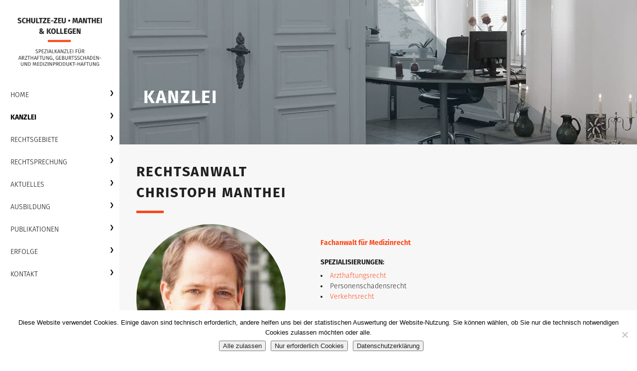

--- FILE ---
content_type: text/html; charset=UTF-8
request_url: https://ratgeber-arzthaftung.de/de/kanzlei/christoph-manthei-anwalt-medizinrecht/
body_size: 23080
content:
<!DOCTYPE html>
<html lang="de">
<head>
<meta charset="UTF-8" />

<meta name="viewport" content="width=device-width, initial-scale=1">
<!-- <meta http-equiv="Content-Type" content="text/html; charset=utf-8"> -->
<link rel="shortcut icon" href="favicon.ico">


<meta name='robots' content='index, follow, max-image-preview:large, max-snippet:-1, max-video-preview:-1' />
	<style></style>
	
	<!-- This site is optimized with the Yoast SEO plugin v26.2 - https://yoast.com/wordpress/plugins/seo/ -->
	<title>Fachanwalt Arzthaftung &amp; Medizinrecht Berlin | Kanzlei Manthei</title>
<link crossorigin data-rocket-preload as="font" href="https://ratgeber-arzthaftung.de/de/wp-content/themes/smk/fonts/FiraSans-Light.otf" rel="preload">
<link crossorigin data-rocket-preload as="font" href="https://ratgeber-arzthaftung.de/de/wp-content/themes/smk/fonts/FiraSans-Regular.otf" rel="preload">
<link crossorigin data-rocket-preload as="font" href="https://ratgeber-arzthaftung.de/de/wp-content/themes/smk/fonts/FiraSans-Bold.otf" rel="preload">
<link crossorigin data-rocket-preload as="font" href="https://ratgeber-arzthaftung.de/de/wp-content/plugins/wp-responsive-menu/assets/fonts/wprmenu.ttf?p8o4s0" rel="preload">
<style id="wpr-usedcss">@font-face{font-display:swap;font-family:'Fira Sans Light';src:url('https://ratgeber-arzthaftung.de/de/wp-content/themes/smk/fonts/FiraSans-Light.otf')}@font-face{font-display:swap;font-family:'Fira Sans Regular';src:url('https://ratgeber-arzthaftung.de/de/wp-content/themes/smk/fonts/FiraSans-Regular.otf')}@font-face{font-display:swap;font-family:'Fira Sans Bold';src:url('https://ratgeber-arzthaftung.de/de/wp-content/themes/smk/fonts/FiraSans-Bold.otf')}body,div,fieldset,figure,form,h1,h3,input,legend,li,p,table,textarea,ul{margin:0;padding:0}article,aside,figcaption,figure,footer,header,nav,section{display:block}table{border-spacing:0;border-collapse:collapse}caption{text-align:left;text-align:start;vertical-align:top}abbr{font-variant:normal;border-bottom:1px dotted #666;cursor:help}fieldset,img{border:0}ul{list-style-type:none}html{overflow-y:scroll}body{font-size:16px;line-height:1.5;color:#202020;font-family:'Fira Sans Light',Helvetica,Arial,sans-serif;font-weight:400}button,input,select,textarea{font-family:inherit;font-size:1em;font-weight:inherit;vertical-align:baseline;color:#202020}button,input.submit{overflow:visible}h1,h3{font-size:100%}table{font-size:inherit}img,object,video{max-width:100%}a img{border:none}a>img{display:block}img{height:auto}.clrfix:after{content:".";clear:both;display:block;visibility:hidden;height:0}a,a:visited{color:#fa481c;text-decoration:none}a:hover{color:#202020}a h3,a p{color:#202020}a:hover h3,a:hover p{color:#202020}.alignleft{float:left;margin-right:5em}h1,h3{font-family:'Fira Sans Bold',Helvetica,Arial,sans-serif;font-weight:400;position:relative}h1{font-size:2em;text-transform:uppercase;letter-spacing:2px;margin:0 0 1.5em}h3{font-size:1.4em;margin:2em 0}body.page article h1:after{content:"";width:55px;height:5px;position:absolute;bottom:-20px;left:0;background:#fa481c}body.page h3{font-family:'Fira Sans Regular',Helvetica,Arial,sans-serif;font-weight:400;text-transform:none}body.page h3 a{color:#000}body.page h3 a:hover{color:#fa481c}body.page p+h1{margin-top:2em}body.page article ul{list-style-type:disc;margin-top:-10px;margin-bottom:20px;list-style-position:inside}p{margin:0 0 1em;line-height:1.8em}p.left{text-align:left}p.center{text-align:center}p.right{text-align:right}strong{font-family:'Fira Sans Bold',Helvetica,Arial,sans-serif;font-weight:400}hr{border:none;height:1px;color:#d0d1d2;background-color:#d0d1d2;margin:2em 0}img.circle{-moz-border-radius:50%;-webkit-border-radius:50%;border-radius:50%}a.button{background:#fa481c;padding:.8em 1.6em;text-decoration:none;font-family:'Fira Sans Regular',Helvetica,Arial,sans-serif;font-weight:400;text-transform:uppercase;letter-spacing:2px;display:inline-block;margin-top:1em;margin-bottom:1em;color:#fff;-ms-transition:.3s ease-out;-moz-transition:.3s ease-out;-webkit-transition:.3s ease-out;-o-transition:.3s ease-out;transition:all .3s ease-out}a.button.small{padding:.1em .6em;text-transform:none;letter-spacing:1px}a.button:hover{color:#d23b16!important;background:#fff}a[href^=tel]{font-size:1.285714285714286em;font-family:'Fira Sans Bold',Helvetica,Arial,sans-serif;font-weight:400}span.label{display:inline-block;width:50%}#header{position:fixed;width:330px;font-size:1em;z-index:99}#header .logo{position:absolute;top:0;left:0;padding:2.5em 0;width:100%;display:block;z-index:999}#header .logo>img{margin:0 auto}#mainmenu{position:relative;padding-top:11em}#header ul{width:100%;list-style:none}#header ul li{padding-left:1.5em}#header ul a{color:#000;padding:12px 0;display:block;text-transform:uppercase;display:block}#header li.current-page-ancestor>a,#header li.current_page_item>a{font-family:'Fira Sans Bold',Helvetica,Arial,sans-serif;font-weight:400}#header ul.menu>li:hover{background:#0c2836}#header ul.menu>li>a{position:relative}#header ul.menu>li>a:after{content:"\276f";position:absolute;top:1em;right:1em;font-size:.8em}#header ul.menu>li:hover>a{color:#fa481c}#header ul.sub-menu{position:absolute;left:100%;top:0;width:100%;visibility:hidden;opacity:0;background:#0c2836;padding-top:10em;-moz-box-sizing:border-box;-webkit-box-sizing:border-box;box-sizing:border-box;-webkit-transition:opacity .2s linear,visibility .2s linear;-moz-transition:opacity .2s linear,visibility .2s linear;-o-transition:opacity .2s linear,visibility .2s linear;transition:opacity .2s linear,visibility .2s linear}#header ul.menu>li:hover>ul.sub-menu{visibility:visible;opacity:1}#header ul.sub-menu li a{color:silver;text-transform:none}#header ul.sub-menu li a:hover{color:#fa481c}.nav-sidebar-widgets{position:absolute;display:block;width:auto;height:auto;left:1.5em;bottom:2em}.nav-sidebar-widgets ul.socials{float:left;width:100%;list-style-type:none}.nav-sidebar-widgets ul.socials li{float:left;display:inline-block;padding:0!important}.nav-sidebar-widgets ul.socials li a{display:block!important;width:30px;height:30px;margin-right:12px;background-size:100% auto;background-position:center center;background-repeat:no-repeat;font-size:0;padding:0!important;-webkit-transition:.2s ease-in-out;-moz-transition:.2s ease-in-out;-o-transition:.2s ease-in-out;transition:all .2s ease-in-out}.nav-sidebar-widgets ul.socials li a.facebook{background-image:url(https://ratgeber-arzthaftung.de/de/wp-content/themes/smk/images/icon_socials_facebook.svg)}.nav-sidebar-widgets ul.socials li a.instagram{background-image:url(https://ratgeber-arzthaftung.de/de/wp-content/themes/smk/images/icon_socials_instagram.svg)}.nav-sidebar-widgets ul.socials li a:hover{-webkit-transform:scale(1.15);-moz-transform:scale(1.15);-o-transform:scale(1.15);transform:scale(1.15)}#slider{position:relative}#buehne{color:#fff;min-height:16em;background-repeat:no-repeat;background-position:top left;background-size:cover;-moz-box-sizing:border-box;-webkit-box-sizing:border-box;box-sizing:border-box;position:relative;padding:18em 3.4em 1em}#buehne h1,#buehne h3{font-family:'Fira Sans Bold',Helvetica,Arial,sans-serif;font-weight:400;font-size:2.571428571428571em;letter-spacing:2px;margin:0 0 1.5em;text-transform:uppercase}#main{width:auto;margin-left:330px}article{clear:both;padding-bottom:3.4em}article.page{padding-bottom:0}article,article.odd{background:#f8f7f7}article.even{background:#f1f0f0}.column{-moz-box-sizing:border-box;-webkit-box-sizing:border-box;box-sizing:border-box;padding-right:3.4em;padding:3.4em 3.4em 0;height:auto;overflow:hidden}.col2-1{width:50%;float:left}#footer{clear:both;background:#0c2836;padding:2em 3.4em;color:#d7d0d6;text-transform:uppercase}#footer .menu-footer-container{float:right}#menu-footer li{display:inline-block;margin:0 .2em}#menu-footer li+li:before{content:"\00b7";color:#fff;font-family:'Fira Sans Bold',Helvetica,Arial,sans-serif;font-weight:400;margin-right:.5em}#menu-footer a:hover{color:#fff}#footer .textwidget a.credits{display:block;clear:left;font-size:.7em;color:rgba(255,255,255,.5);text-decoration:none}.wpcf7{width:100%}.wpcf7 input,.wpcf7 textarea{width:100%;box-sizing:border-box;border:1px solid rgba(0,0,0,.1);padding:10px;font-size:1.1em;color:#00f;font-family:Georgia,serif;font-style:italic;font-weight:300;margin-bottom:3px}.wpcf7 input.button{border:none;background:#fa481c;color:#fff;font-family:'Fira Sans Regular',Helvetica,Arial,sans-serif;font-weight:400;letter-spacing:2px;-webkit-transition:.2s ease-in-out;-moz-transition:.2s ease-in-out;transition:all .2s ease-in-out}.wpcf7 input.button:hover{background:#75b20b;-webkit-transform:scale(1.05);-moz-transform:scale(1.05);transform:scale(1.05);-webkit-transition:.2s ease-in-out;-moz-transition:.2s ease-in-out;transition:all .2s ease-in-out;cursor:pointer}.column .mmt_container{height:auto;overflow:hidden}.column .mmt{margin-bottom:20px;margin-top:20px}.column .reveal-modal{top:0!important}@media screen and (max-width:1400px){body{font-size:14px}#header{width:240px;font-size:1em}#header .logo{padding:2.5em;box-sizing:border-box}#mainmenu{padding-top:12em}#buehne{padding:12em 3.4em 1em}#main{margin-left:240px}.column{padding-right:2.4em;padding:2.4em 2.4em 0}}@media screen and (max-width:999px){#header{display:none}#main{margin-left:0}#slider{height:auto!important;overflow:hidden;max-width:2000px;position:relative}#buehne{padding:4em 2.4em 1em;background-position:top left 20%}.column{padding:2.4em;border-bottom:6px solid #fff}.col2-1{width:100%}article{padding-bottom:0}img.circle.alignleft{margin-right:0;margin:0 auto}.wprm-overlay{background:rgba(0,0,0,.2)!important}#wprmenu_bar{height:60px!important}#wprmenu_bar .bar_logo{margin:0;margin-top:2px!important;margin-left:20px;height:40px!important}#wprmenu_bar .wprmenu_icon{margin-top:10px;width:24px!important}#wprmenu_bar .wprmenu_icon span{height:2px!important;width:24px}#mg-wprm-wrap ul li{position:relative}}img:is([sizes=auto i],[sizes^="auto," i]){contain-intrinsic-size:3000px 1500px}:where(.wp-block-button__link){border-radius:9999px;box-shadow:none;padding:calc(.667em + 2px) calc(1.333em + 2px);text-decoration:none}:root :where(.wp-block-button .wp-block-button__link.is-style-outline),:root :where(.wp-block-button.is-style-outline>.wp-block-button__link){border:2px solid;padding:.667em 1.333em}:root :where(.wp-block-button .wp-block-button__link.is-style-outline:not(.has-text-color)),:root :where(.wp-block-button.is-style-outline>.wp-block-button__link:not(.has-text-color)){color:currentColor}:root :where(.wp-block-button .wp-block-button__link.is-style-outline:not(.has-background)),:root :where(.wp-block-button.is-style-outline>.wp-block-button__link:not(.has-background)){background-color:initial;background-image:none}:where(.wp-block-calendar table:not(.has-background) th){background:#ddd}:where(.wp-block-columns){margin-bottom:1.75em}:where(.wp-block-columns.has-background){padding:1.25em 2.375em}:where(.wp-block-post-comments input[type=submit]){border:none}:where(.wp-block-cover-image:not(.has-text-color)),:where(.wp-block-cover:not(.has-text-color)){color:#fff}:where(.wp-block-cover-image.is-light:not(.has-text-color)),:where(.wp-block-cover.is-light:not(.has-text-color)){color:#000}:root :where(.wp-block-cover h1:not(.has-text-color)),:root :where(.wp-block-cover h2:not(.has-text-color)),:root :where(.wp-block-cover h3:not(.has-text-color)),:root :where(.wp-block-cover h4:not(.has-text-color)),:root :where(.wp-block-cover h5:not(.has-text-color)),:root :where(.wp-block-cover h6:not(.has-text-color)),:root :where(.wp-block-cover p:not(.has-text-color)){color:inherit}:where(.wp-block-file){margin-bottom:1.5em}:where(.wp-block-file__button){border-radius:2em;display:inline-block;padding:.5em 1em}:where(.wp-block-file__button):is(a):active,:where(.wp-block-file__button):is(a):focus,:where(.wp-block-file__button):is(a):hover,:where(.wp-block-file__button):is(a):visited{box-shadow:none;color:#fff;opacity:.85;text-decoration:none}:where(.wp-block-group.wp-block-group-is-layout-constrained){position:relative}:root :where(.wp-block-image.is-style-rounded img,.wp-block-image .is-style-rounded img){border-radius:9999px}:where(.wp-block-latest-comments:not([style*=line-height] .wp-block-latest-comments__comment)){line-height:1.1}:where(.wp-block-latest-comments:not([style*=line-height] .wp-block-latest-comments__comment-excerpt p)){line-height:1.8}:root :where(.wp-block-latest-posts.is-grid){padding:0}:root :where(.wp-block-latest-posts.wp-block-latest-posts__list){padding-left:0}ul{box-sizing:border-box}:root :where(.wp-block-list.has-background){padding:1.25em 2.375em}:where(.wp-block-navigation.has-background .wp-block-navigation-item a:not(.wp-element-button)),:where(.wp-block-navigation.has-background .wp-block-navigation-submenu a:not(.wp-element-button)){padding:.5em 1em}:where(.wp-block-navigation .wp-block-navigation__submenu-container .wp-block-navigation-item a:not(.wp-element-button)),:where(.wp-block-navigation .wp-block-navigation__submenu-container .wp-block-navigation-submenu a:not(.wp-element-button)),:where(.wp-block-navigation .wp-block-navigation__submenu-container .wp-block-navigation-submenu button.wp-block-navigation-item__content),:where(.wp-block-navigation .wp-block-navigation__submenu-container .wp-block-pages-list__item button.wp-block-navigation-item__content){padding:.5em 1em}:root :where(p.has-background){padding:1.25em 2.375em}:where(p.has-text-color:not(.has-link-color)) a{color:inherit}:where(.wp-block-post-comments-form) input:not([type=submit]),:where(.wp-block-post-comments-form) textarea{border:1px solid #949494;font-family:inherit;font-size:1em}:where(.wp-block-post-comments-form) input:where(:not([type=submit]):not([type=checkbox])),:where(.wp-block-post-comments-form) textarea{padding:calc(.667em + 2px)}:where(.wp-block-post-excerpt){box-sizing:border-box;margin-bottom:var(--wp--style--block-gap);margin-top:var(--wp--style--block-gap)}:where(.wp-block-preformatted.has-background){padding:1.25em 2.375em}:where(.wp-block-search__button){border:1px solid #ccc;padding:6px 10px}:where(.wp-block-search__input){font-family:inherit;font-size:inherit;font-style:inherit;font-weight:inherit;letter-spacing:inherit;line-height:inherit;text-transform:inherit}:where(.wp-block-search__button-inside .wp-block-search__inside-wrapper){border:1px solid #949494;box-sizing:border-box;padding:4px}:where(.wp-block-search__button-inside .wp-block-search__inside-wrapper) .wp-block-search__input{border:none;border-radius:0;padding:0 4px}:where(.wp-block-search__button-inside .wp-block-search__inside-wrapper) .wp-block-search__input:focus{outline:0}:where(.wp-block-search__button-inside .wp-block-search__inside-wrapper) :where(.wp-block-search__button){padding:4px 8px}:root :where(.wp-block-separator.is-style-dots){height:auto;line-height:1;text-align:center}:root :where(.wp-block-separator.is-style-dots):before{color:currentColor;content:"···";font-family:serif;font-size:1.5em;letter-spacing:2em;padding-left:2em}:root :where(.wp-block-site-logo.is-style-rounded){border-radius:9999px}:where(.wp-block-social-links:not(.is-style-logos-only)) .wp-social-link{background-color:#f0f0f0;color:#444}:where(.wp-block-social-links:not(.is-style-logos-only)) .wp-social-link-amazon{background-color:#f90;color:#fff}:where(.wp-block-social-links:not(.is-style-logos-only)) .wp-social-link-bandcamp{background-color:#1ea0c3;color:#fff}:where(.wp-block-social-links:not(.is-style-logos-only)) .wp-social-link-behance{background-color:#0757fe;color:#fff}:where(.wp-block-social-links:not(.is-style-logos-only)) .wp-social-link-bluesky{background-color:#0a7aff;color:#fff}:where(.wp-block-social-links:not(.is-style-logos-only)) .wp-social-link-codepen{background-color:#1e1f26;color:#fff}:where(.wp-block-social-links:not(.is-style-logos-only)) .wp-social-link-deviantart{background-color:#02e49b;color:#fff}:where(.wp-block-social-links:not(.is-style-logos-only)) .wp-social-link-discord{background-color:#5865f2;color:#fff}:where(.wp-block-social-links:not(.is-style-logos-only)) .wp-social-link-dribbble{background-color:#e94c89;color:#fff}:where(.wp-block-social-links:not(.is-style-logos-only)) .wp-social-link-dropbox{background-color:#4280ff;color:#fff}:where(.wp-block-social-links:not(.is-style-logos-only)) .wp-social-link-etsy{background-color:#f45800;color:#fff}:where(.wp-block-social-links:not(.is-style-logos-only)) .wp-social-link-facebook{background-color:#0866ff;color:#fff}:where(.wp-block-social-links:not(.is-style-logos-only)) .wp-social-link-fivehundredpx{background-color:#000;color:#fff}:where(.wp-block-social-links:not(.is-style-logos-only)) .wp-social-link-flickr{background-color:#0461dd;color:#fff}:where(.wp-block-social-links:not(.is-style-logos-only)) .wp-social-link-foursquare{background-color:#e65678;color:#fff}:where(.wp-block-social-links:not(.is-style-logos-only)) .wp-social-link-github{background-color:#24292d;color:#fff}:where(.wp-block-social-links:not(.is-style-logos-only)) .wp-social-link-goodreads{background-color:#eceadd;color:#382110}:where(.wp-block-social-links:not(.is-style-logos-only)) .wp-social-link-google{background-color:#ea4434;color:#fff}:where(.wp-block-social-links:not(.is-style-logos-only)) .wp-social-link-gravatar{background-color:#1d4fc4;color:#fff}:where(.wp-block-social-links:not(.is-style-logos-only)) .wp-social-link-instagram{background-color:#f00075;color:#fff}:where(.wp-block-social-links:not(.is-style-logos-only)) .wp-social-link-lastfm{background-color:#e21b24;color:#fff}:where(.wp-block-social-links:not(.is-style-logos-only)) .wp-social-link-linkedin{background-color:#0d66c2;color:#fff}:where(.wp-block-social-links:not(.is-style-logos-only)) .wp-social-link-mastodon{background-color:#3288d4;color:#fff}:where(.wp-block-social-links:not(.is-style-logos-only)) .wp-social-link-medium{background-color:#000;color:#fff}:where(.wp-block-social-links:not(.is-style-logos-only)) .wp-social-link-meetup{background-color:#f6405f;color:#fff}:where(.wp-block-social-links:not(.is-style-logos-only)) .wp-social-link-patreon{background-color:#000;color:#fff}:where(.wp-block-social-links:not(.is-style-logos-only)) .wp-social-link-pinterest{background-color:#e60122;color:#fff}:where(.wp-block-social-links:not(.is-style-logos-only)) .wp-social-link-pocket{background-color:#ef4155;color:#fff}:where(.wp-block-social-links:not(.is-style-logos-only)) .wp-social-link-reddit{background-color:#ff4500;color:#fff}:where(.wp-block-social-links:not(.is-style-logos-only)) .wp-social-link-skype{background-color:#0478d7;color:#fff}:where(.wp-block-social-links:not(.is-style-logos-only)) .wp-social-link-snapchat{background-color:#fefc00;color:#fff;stroke:#000}:where(.wp-block-social-links:not(.is-style-logos-only)) .wp-social-link-soundcloud{background-color:#ff5600;color:#fff}:where(.wp-block-social-links:not(.is-style-logos-only)) .wp-social-link-spotify{background-color:#1bd760;color:#fff}:where(.wp-block-social-links:not(.is-style-logos-only)) .wp-social-link-telegram{background-color:#2aabee;color:#fff}:where(.wp-block-social-links:not(.is-style-logos-only)) .wp-social-link-threads{background-color:#000;color:#fff}:where(.wp-block-social-links:not(.is-style-logos-only)) .wp-social-link-tiktok{background-color:#000;color:#fff}:where(.wp-block-social-links:not(.is-style-logos-only)) .wp-social-link-tumblr{background-color:#011835;color:#fff}:where(.wp-block-social-links:not(.is-style-logos-only)) .wp-social-link-twitch{background-color:#6440a4;color:#fff}:where(.wp-block-social-links:not(.is-style-logos-only)) .wp-social-link-twitter{background-color:#1da1f2;color:#fff}:where(.wp-block-social-links:not(.is-style-logos-only)) .wp-social-link-vimeo{background-color:#1eb7ea;color:#fff}:where(.wp-block-social-links:not(.is-style-logos-only)) .wp-social-link-vk{background-color:#4680c2;color:#fff}:where(.wp-block-social-links:not(.is-style-logos-only)) .wp-social-link-wordpress{background-color:#3499cd;color:#fff}:where(.wp-block-social-links:not(.is-style-logos-only)) .wp-social-link-whatsapp{background-color:#25d366;color:#fff}:where(.wp-block-social-links:not(.is-style-logos-only)) .wp-social-link-x{background-color:#000;color:#fff}:where(.wp-block-social-links:not(.is-style-logos-only)) .wp-social-link-yelp{background-color:#d32422;color:#fff}:where(.wp-block-social-links:not(.is-style-logos-only)) .wp-social-link-youtube{background-color:red;color:#fff}:where(.wp-block-social-links.is-style-logos-only) .wp-social-link{background:0 0}:where(.wp-block-social-links.is-style-logos-only) .wp-social-link svg{height:1.25em;width:1.25em}:where(.wp-block-social-links.is-style-logos-only) .wp-social-link-amazon{color:#f90}:where(.wp-block-social-links.is-style-logos-only) .wp-social-link-bandcamp{color:#1ea0c3}:where(.wp-block-social-links.is-style-logos-only) .wp-social-link-behance{color:#0757fe}:where(.wp-block-social-links.is-style-logos-only) .wp-social-link-bluesky{color:#0a7aff}:where(.wp-block-social-links.is-style-logos-only) .wp-social-link-codepen{color:#1e1f26}:where(.wp-block-social-links.is-style-logos-only) .wp-social-link-deviantart{color:#02e49b}:where(.wp-block-social-links.is-style-logos-only) .wp-social-link-discord{color:#5865f2}:where(.wp-block-social-links.is-style-logos-only) .wp-social-link-dribbble{color:#e94c89}:where(.wp-block-social-links.is-style-logos-only) .wp-social-link-dropbox{color:#4280ff}:where(.wp-block-social-links.is-style-logos-only) .wp-social-link-etsy{color:#f45800}:where(.wp-block-social-links.is-style-logos-only) .wp-social-link-facebook{color:#0866ff}:where(.wp-block-social-links.is-style-logos-only) .wp-social-link-fivehundredpx{color:#000}:where(.wp-block-social-links.is-style-logos-only) .wp-social-link-flickr{color:#0461dd}:where(.wp-block-social-links.is-style-logos-only) .wp-social-link-foursquare{color:#e65678}:where(.wp-block-social-links.is-style-logos-only) .wp-social-link-github{color:#24292d}:where(.wp-block-social-links.is-style-logos-only) .wp-social-link-goodreads{color:#382110}:where(.wp-block-social-links.is-style-logos-only) .wp-social-link-google{color:#ea4434}:where(.wp-block-social-links.is-style-logos-only) .wp-social-link-gravatar{color:#1d4fc4}:where(.wp-block-social-links.is-style-logos-only) .wp-social-link-instagram{color:#f00075}:where(.wp-block-social-links.is-style-logos-only) .wp-social-link-lastfm{color:#e21b24}:where(.wp-block-social-links.is-style-logos-only) .wp-social-link-linkedin{color:#0d66c2}:where(.wp-block-social-links.is-style-logos-only) .wp-social-link-mastodon{color:#3288d4}:where(.wp-block-social-links.is-style-logos-only) .wp-social-link-medium{color:#000}:where(.wp-block-social-links.is-style-logos-only) .wp-social-link-meetup{color:#f6405f}:where(.wp-block-social-links.is-style-logos-only) .wp-social-link-patreon{color:#000}:where(.wp-block-social-links.is-style-logos-only) .wp-social-link-pinterest{color:#e60122}:where(.wp-block-social-links.is-style-logos-only) .wp-social-link-pocket{color:#ef4155}:where(.wp-block-social-links.is-style-logos-only) .wp-social-link-reddit{color:#ff4500}:where(.wp-block-social-links.is-style-logos-only) .wp-social-link-skype{color:#0478d7}:where(.wp-block-social-links.is-style-logos-only) .wp-social-link-snapchat{color:#fff;stroke:#000}:where(.wp-block-social-links.is-style-logos-only) .wp-social-link-soundcloud{color:#ff5600}:where(.wp-block-social-links.is-style-logos-only) .wp-social-link-spotify{color:#1bd760}:where(.wp-block-social-links.is-style-logos-only) .wp-social-link-telegram{color:#2aabee}:where(.wp-block-social-links.is-style-logos-only) .wp-social-link-threads{color:#000}:where(.wp-block-social-links.is-style-logos-only) .wp-social-link-tiktok{color:#000}:where(.wp-block-social-links.is-style-logos-only) .wp-social-link-tumblr{color:#011835}:where(.wp-block-social-links.is-style-logos-only) .wp-social-link-twitch{color:#6440a4}:where(.wp-block-social-links.is-style-logos-only) .wp-social-link-twitter{color:#1da1f2}:where(.wp-block-social-links.is-style-logos-only) .wp-social-link-vimeo{color:#1eb7ea}:where(.wp-block-social-links.is-style-logos-only) .wp-social-link-vk{color:#4680c2}:where(.wp-block-social-links.is-style-logos-only) .wp-social-link-whatsapp{color:#25d366}:where(.wp-block-social-links.is-style-logos-only) .wp-social-link-wordpress{color:#3499cd}:where(.wp-block-social-links.is-style-logos-only) .wp-social-link-x{color:#000}:where(.wp-block-social-links.is-style-logos-only) .wp-social-link-yelp{color:#d32422}:where(.wp-block-social-links.is-style-logos-only) .wp-social-link-youtube{color:red}:root :where(.wp-block-social-links .wp-social-link a){padding:.25em}:root :where(.wp-block-social-links.is-style-logos-only .wp-social-link a){padding:0}:root :where(.wp-block-social-links.is-style-pill-shape .wp-social-link a){padding-left:.6666666667em;padding-right:.6666666667em}:root :where(.wp-block-tag-cloud.is-style-outline){display:flex;flex-wrap:wrap;gap:1ch}:root :where(.wp-block-tag-cloud.is-style-outline a){border:1px solid;font-size:unset!important;margin-right:0;padding:1ch 2ch;text-decoration:none!important}:root :where(.wp-block-table-of-contents){box-sizing:border-box}:where(.wp-block-term-description){box-sizing:border-box;margin-bottom:var(--wp--style--block-gap);margin-top:var(--wp--style--block-gap)}:where(pre.wp-block-verse){font-family:inherit}:root{--wp--preset--font-size--normal:16px;--wp--preset--font-size--huge:42px}html :where(.has-border-color){border-style:solid}html :where([style*=border-top-color]){border-top-style:solid}html :where([style*=border-right-color]){border-right-style:solid}html :where([style*=border-bottom-color]){border-bottom-style:solid}html :where([style*=border-left-color]){border-left-style:solid}html :where([style*=border-width]){border-style:solid}html :where([style*=border-top-width]){border-top-style:solid}html :where([style*=border-right-width]){border-right-style:solid}html :where([style*=border-bottom-width]){border-bottom-style:solid}html :where([style*=border-left-width]){border-left-style:solid}html :where(img[class*=wp-image-]){height:auto;max-width:100%}:where(figure){margin:0 0 1em}html :where(.is-position-sticky){--wp-admin--admin-bar--position-offset:var(--wp-admin--admin-bar--height,0px)}@media screen and (max-width:600px){html :where(.is-position-sticky){--wp-admin--admin-bar--position-offset:0px}}:root{--wp--preset--aspect-ratio--square:1;--wp--preset--aspect-ratio--4-3:4/3;--wp--preset--aspect-ratio--3-4:3/4;--wp--preset--aspect-ratio--3-2:3/2;--wp--preset--aspect-ratio--2-3:2/3;--wp--preset--aspect-ratio--16-9:16/9;--wp--preset--aspect-ratio--9-16:9/16;--wp--preset--color--black:#000000;--wp--preset--color--cyan-bluish-gray:#abb8c3;--wp--preset--color--white:#ffffff;--wp--preset--color--pale-pink:#f78da7;--wp--preset--color--vivid-red:#cf2e2e;--wp--preset--color--luminous-vivid-orange:#ff6900;--wp--preset--color--luminous-vivid-amber:#fcb900;--wp--preset--color--light-green-cyan:#7bdcb5;--wp--preset--color--vivid-green-cyan:#00d084;--wp--preset--color--pale-cyan-blue:#8ed1fc;--wp--preset--color--vivid-cyan-blue:#0693e3;--wp--preset--color--vivid-purple:#9b51e0;--wp--preset--gradient--vivid-cyan-blue-to-vivid-purple:linear-gradient(135deg,rgba(6, 147, 227, 1) 0%,rgb(155, 81, 224) 100%);--wp--preset--gradient--light-green-cyan-to-vivid-green-cyan:linear-gradient(135deg,rgb(122, 220, 180) 0%,rgb(0, 208, 130) 100%);--wp--preset--gradient--luminous-vivid-amber-to-luminous-vivid-orange:linear-gradient(135deg,rgba(252, 185, 0, 1) 0%,rgba(255, 105, 0, 1) 100%);--wp--preset--gradient--luminous-vivid-orange-to-vivid-red:linear-gradient(135deg,rgba(255, 105, 0, 1) 0%,rgb(207, 46, 46) 100%);--wp--preset--gradient--very-light-gray-to-cyan-bluish-gray:linear-gradient(135deg,rgb(238, 238, 238) 0%,rgb(169, 184, 195) 100%);--wp--preset--gradient--cool-to-warm-spectrum:linear-gradient(135deg,rgb(74, 234, 220) 0%,rgb(151, 120, 209) 20%,rgb(207, 42, 186) 40%,rgb(238, 44, 130) 60%,rgb(251, 105, 98) 80%,rgb(254, 248, 76) 100%);--wp--preset--gradient--blush-light-purple:linear-gradient(135deg,rgb(255, 206, 236) 0%,rgb(152, 150, 240) 100%);--wp--preset--gradient--blush-bordeaux:linear-gradient(135deg,rgb(254, 205, 165) 0%,rgb(254, 45, 45) 50%,rgb(107, 0, 62) 100%);--wp--preset--gradient--luminous-dusk:linear-gradient(135deg,rgb(255, 203, 112) 0%,rgb(199, 81, 192) 50%,rgb(65, 88, 208) 100%);--wp--preset--gradient--pale-ocean:linear-gradient(135deg,rgb(255, 245, 203) 0%,rgb(182, 227, 212) 50%,rgb(51, 167, 181) 100%);--wp--preset--gradient--electric-grass:linear-gradient(135deg,rgb(202, 248, 128) 0%,rgb(113, 206, 126) 100%);--wp--preset--gradient--midnight:linear-gradient(135deg,rgb(2, 3, 129) 0%,rgb(40, 116, 252) 100%);--wp--preset--font-size--small:13px;--wp--preset--font-size--medium:20px;--wp--preset--font-size--large:36px;--wp--preset--font-size--x-large:42px;--wp--preset--spacing--20:0.44rem;--wp--preset--spacing--30:0.67rem;--wp--preset--spacing--40:1rem;--wp--preset--spacing--50:1.5rem;--wp--preset--spacing--60:2.25rem;--wp--preset--spacing--70:3.38rem;--wp--preset--spacing--80:5.06rem;--wp--preset--shadow--natural:6px 6px 9px rgba(0, 0, 0, .2);--wp--preset--shadow--deep:12px 12px 50px rgba(0, 0, 0, .4);--wp--preset--shadow--sharp:6px 6px 0px rgba(0, 0, 0, .2);--wp--preset--shadow--outlined:6px 6px 0px -3px rgba(255, 255, 255, 1),6px 6px rgba(0, 0, 0, 1);--wp--preset--shadow--crisp:6px 6px 0px rgba(0, 0, 0, 1)}:where(.is-layout-flex){gap:.5em}:where(.is-layout-grid){gap:.5em}:where(.wp-block-post-template.is-layout-flex){gap:1.25em}:where(.wp-block-post-template.is-layout-grid){gap:1.25em}:where(.wp-block-columns.is-layout-flex){gap:2em}:where(.wp-block-columns.is-layout-grid){gap:2em}:root :where(.wp-block-pullquote){font-size:1.5em;line-height:1.6}#cookie-notice{position:fixed;min-width:100%;height:auto;z-index:100000;font-size:13px;letter-spacing:0;line-height:20px;left:0;text-align:center;font-weight:400;font-family:-apple-system,BlinkMacSystemFont,Arial,Roboto,"Helvetica Neue",sans-serif}#cookie-notice,#cookie-notice *{-webkit-box-sizing:border-box;-moz-box-sizing:border-box;box-sizing:border-box}#cookie-notice.cn-animated{-webkit-animation-duration:.5s!important;animation-duration:.5s!important;-webkit-animation-fill-mode:both;animation-fill-mode:both}#cookie-notice .cookie-notice-container{display:block}#cookie-notice.cookie-notice-hidden .cookie-notice-container{display:none}.cn-position-bottom{bottom:0}.cookie-notice-container{padding:15px 30px;text-align:center;width:100%;z-index:2}.cn-close-icon{position:absolute;right:15px;top:50%;margin:-10px 0 0;width:15px;height:15px;opacity:.5;padding:10px;border:none;outline:0;background:0 0;box-shadow:none;cursor:pointer}.cn-close-icon:hover{opacity:1}.cn-close-icon:after,.cn-close-icon:before{position:absolute;content:' ';height:15px;width:2px;top:3px;background-color:grey}.cn-close-icon:before{transform:rotate(45deg)}.cn-close-icon:after{transform:rotate(-45deg)}#cookie-notice .cn-revoke-cookie{margin:0}#cookie-notice .cn-button{margin:0 0 0 10px;display:inline-block}#cookie-notice .cn-button:not(.cn-button-custom){font-family:-apple-system,BlinkMacSystemFont,Arial,Roboto,"Helvetica Neue",sans-serif;font-weight:400;font-size:13px;letter-spacing:.25px;line-height:20px;margin:0 0 0 10px;text-align:center;text-transform:none;display:inline-block;cursor:pointer;touch-action:manipulation;white-space:nowrap;outline:0;box-shadow:none;text-shadow:none;border:none;-webkit-border-radius:3px;-moz-border-radius:3px;border-radius:3px;text-decoration:none;padding:8.5px 10px;line-height:1;color:inherit}.cn-text-container{margin:0 0 6px}.cn-buttons-container,.cn-text-container{display:inline-block}#cookie-notice.cookie-notice-visible.cn-effect-slide,#cookie-notice.cookie-revoke-visible.cn-effect-slide{-webkit-animation-name:slideInUp;animation-name:slideInUp}#cookie-notice.cn-effect-slide{-webkit-animation-name:slideOutDown;animation-name:slideOutDown}@-webkit-keyframes slideInUp{from{-webkit-transform:translate3d(0,100%,0);transform:translate3d(0,100%,0);visibility:visible}to{-webkit-transform:translate3d(0,0,0);transform:translate3d(0,0,0)}}@keyframes slideInUp{from{-webkit-transform:translate3d(0,100%,0);transform:translate3d(0,100%,0);visibility:visible}to{-webkit-transform:translate3d(0,0,0);transform:translate3d(0,0,0)}}@-webkit-keyframes slideOutDown{from{-webkit-transform:translate3d(0,0,0);transform:translate3d(0,0,0)}to{visibility:hidden;-webkit-transform:translate3d(0,100%,0);transform:translate3d(0,100%,0)}}@keyframes slideOutDown{from{-webkit-transform:translate3d(0,0,0);transform:translate3d(0,0,0)}to{visibility:hidden;-webkit-transform:translate3d(0,100%,0);transform:translate3d(0,100%,0)}}@media all and (max-width:900px){.cookie-notice-container #cn-notice-text{display:block}.cookie-notice-container #cn-notice-buttons{display:block}#cookie-notice .cn-button{margin:0 5px 5px}}@media all and (max-width:480px){.cookie-notice-container{padding:15px 25px}}.hamburger{padding:15px;display:inline-block;cursor:pointer;transition-property:opacity,filter;transition-duration:.15s;transition-timing-function:linear;font:inherit;color:inherit;text-transform:none;background-color:transparent;border:0;margin:0;overflow:visible}.hamburger-box{width:30px;height:24px;display:inline-block;position:relative}.hamburger-inner{display:block;top:50%;margin-top:-2px}.hamburger-inner,.hamburger-inner::after,.hamburger-inner::before{width:30px;height:4px;background-color:#000;border-radius:4px;position:absolute;transition-property:transform;transition-duration:.15s;transition-timing-function:ease}.hamburger-inner::after,.hamburger-inner::before{content:"";display:block}.hamburger-inner::before{top:-10px}.hamburger-inner::after{bottom:-10px}.hamburger--slider .hamburger-inner{top:2px}.hamburger--slider .hamburger-inner::before{top:10px;transition-property:transform,opacity;transition-timing-function:ease;transition-duration:.15s}.hamburger--slider .hamburger-inner::after{top:20px}.hamburger--slider.is-active .hamburger-inner{transform:translate3d(0,10px,0) rotate(45deg)}.hamburger--slider.is-active .hamburger-inner::before{transform:rotate(-45deg) translate3d(-5.71429px,-6px,0);opacity:0}.hamburger--slider.is-active .hamburger-inner::after{transform:translate3d(0,-20px,0) rotate(-90deg)}@font-face{font-display:swap;font-family:wprmenu;src:url(https://ratgeber-arzthaftung.de/de/wp-content/plugins/wp-responsive-menu/assets/fonts/wprmenu.eot?p8o4s0);src:url(https://ratgeber-arzthaftung.de/de/wp-content/plugins/wp-responsive-menu/assets/fonts/wprmenu.eot?p8o4s0#iefix) format('embedded-opentype'),url(https://ratgeber-arzthaftung.de/de/wp-content/plugins/wp-responsive-menu/assets/fonts/wprmenu.ttf?p8o4s0) format('truetype'),url(https://ratgeber-arzthaftung.de/de/wp-content/plugins/wp-responsive-menu/assets/fonts/wprmenu.woff?p8o4s0) format('woff'),url(https://ratgeber-arzthaftung.de/de/wp-content/plugins/wp-responsive-menu/assets/fonts/wprmenu.svg?p8o4s0#wprmenu) format('svg');font-weight:400;font-style:normal}html.wprmenu-body-fixed{overflow:inherit}html.wprmenu-body-fixed body{position:fixed!important}#mg-wprm-wrap [class*=" icon-"]{font-family:wprmenu!important;speak:none;font-style:normal;font-weight:400;font-variant:normal;text-transform:none;line-height:1;-webkit-font-smoothing:antialiased;-moz-osx-font-smoothing:grayscale}#wprmenu_bar,#wprmenu_bar *{margin:0;padding:0;-moz-box-sizing:border-box!important;-webkit-box-sizing:border-box!important;box-sizing:border-box!important;font-family:inherit;text-align:left;font-size:100%;font-weight:400}html body div.wprm-wrapper{z-index:999999}#wprmenu_bar img{border:0;border:none}#wprmenu_bar{position:fixed;background:#4c656c;padding:10px 16px;cursor:pointer;overflow:hidden;height:42px;z-index:99999}#wprmenu_bar .menu_title{display:inline-block;line-height:35px;position:relative;top:-6px}#wprmenu_bar .menu_title a{display:inline-block;position:relative;top:4px}#wprmenu_bar .bar_logo{border:none;margin:0;padding:0 8px 0 0;width:auto;height:25px}#wprmenu_bar .wprmenu_icon{margin-right:5px}#wprmenu_bar div.hamburger{margin-top:-3px}.wpr_search .wpr-search-field{padding:5px!important;border:1px solid #ccc;max-width:103%;height:35px;outline:0}body{position:relative!important}#wprmenu_menu_ul .sub-menu{padding:0}#mg-wprm-wrap ul li{margin:0}#mg-wprm-wrap ul li ul li ul li.wprmenu_parent_item_li,#mg-wprm-wrap ul li ul li.wprmenu_parent_item_li{padding-left:0}#mg-wprm-wrap ul li ul.sub-menu li{border:none;position:relative}html body #wprmenu_menu_ul li.wprmenu_parent_item_li>ul{margin-left:0!important}div#mg-wprm-wrap ul li span.wprmenu_icon{font-family:wprmenu;position:absolute;right:10px;line-height:38px;padding:24px}div#mg-wprm-wrap ul#wprmenu_menu_ul>li>span.wprmenu_icon:before{right:3px}div#mg-wprm-wrap ul li span.wprmenu_icon:before{top:3px}div#mg-wprm-wrap ul li ul.sub-menu span.wprmenu_icon{margin-left:0}div#mg-wprm-wrap form.wpr-search-form{position:relative;padding:0;margin:0;max-width:600px;width:100%}div#mg-wprm-wrap form.wpr-search-form button.wpr_submit{position:absolute;top:0;right:5px;background-color:transparent;color:#000;width:35px;height:35px;padding:0 8px;border:none}html body #wprmenu_menu_ul li.wprmenu_parent_item_li>ul{padding:0 10px;margin:0}#mg-wprm-wrap{z-index:9999}#mg-wprm-wrap ul li a{text-decoration:none;z-index:9999}.icon_default.wprmenu_icon_par:before{content:"\74";position:absolute}.icon_default.wprmenu_par_opened:before{content:"\6f"}.wprmenu_icon{position:relative;-webkit-transform:rotate(0);-moz-transform:rotate(0);-o-transform:rotate(0);transform:rotate(0);-webkit-transition:.5s ease-in-out;-moz-transition:.5s ease-in-out;-o-transition:.5s ease-in-out;transition:.5s ease-in-out;cursor:pointer;float:left}span.wprmenu_icon.wprmenu_icon_par{top:4px}.wprmenu_icon span{display:block;position:absolute;height:4px;background:#d3531a;border-radius:0;opacity:1;-webkit-transform:rotate(0);-moz-transform:rotate(0);-o-transform:rotate(0);transform:rotate(0);-webkit-transition:.25s ease-in-out;-moz-transition:.25s ease-in-out;-o-transition:.25s ease-in-out;transition:.25s ease-in-out}.wprmenu_icon.open span:first-child,.wprmenu_icon.open span:nth-child(4){width:0;left:50%;top:18px}.wprmenu_icon span:nth-child(2),.wprmenu_icon span:nth-child(3){top:9px}.wprmenu_icon span:nth-child(4){top:18px}.wprmenu_icon.open span:nth-child(2){-webkit-transform:rotate(45deg);-moz-transform:rotate(45deg);-o-transform:rotate(45deg);transform:rotate(45deg)}.wprmenu_icon.open span:nth-child(3){-webkit-transform:rotate(-45deg);-moz-transform:rotate(-45deg);-o-transform:rotate(-45deg);transform:rotate(-45deg)}#mg-wprm-wrap canvas{position:absolute;z-index:99}#mg-wprm-wrap div.wpr_search{padding:13px}#wprmenu_menu_ul{padding:0 0 50px;margin:0;overflow:hidden}#wprmenu_menu_ul ul.sub-menu{margin-left:0}@media only screen and (max-width:768px){div.wpr_search{padding-left:0!important;padding-right:0!important;margin-left:8px!important;width:92%!important}#mg-wprm-wrap div.wpr_search{margin-top:24px}}.cbp-spmenu{position:fixed;overflow:auto;height:100%;z-index:9999}.cbp-spmenu a{padding:1em;display:block}#mg-wprm-wrap.cbp-spmenu-right{top:42px}.cbp-spmenu-right{right:-100%}.cbp-spmenu-right.cbp-spmenu-open{right:0}.cbp-spmenu-top{top:-100%!important}.cbp-spmenu-top.cbp-spmenu-open{top:42px!important}.cbp-spmenu-push{overflow-x:hidden;position:relative}.cbp-spmenu-push-toright{left:100%}.cbp-spmenu-push-toleft{left:-100%}.cbp-spmenu-push .cbp-spmenu-top{-webkit-transition:unset;-moz-transition:unset;transition:unset}.cbp-spmenu-push #mg-wprm-wrap.cbp-spmenu-top{position:static;width:100%;max-width:100%}.cbp-spmenu-push .cbp-spmenu-top #wprmenu_menu_ul{padding:0}.cbp-spmenu,.cbp-spmenu-push{-webkit-transition:.3s;-moz-transition:.3s;transition:all .3s ease}html body .wprm-overlay.active{height:100%;width:100%;z-index:9999;position:fixed}#mg-wprm-wrap,#wprmenu_bar,.cbp-spmenu-push #mg-wprm-wrap.cbp-spmenu-top{display:none}#wprmenu_bar,.wprmenu_icon span:first-child,html body .wprm-overlay.active{top:0}#wprmenu_bar,.cbp-spmenu-push,.wprmenu_icon span,html body .wprm-overlay.active{left:0}#wprmenu_bar,.wpr_search .wpr-search-field,.wprmenu_icon span,html body div.wprm-wrapper{width:103%}#wprmenu_bar,#wprmenu_bar *,#wprmenu_menu_ul,#wprmenu_menu_ul .sub-menu{list-style:none}@media only screen and (max-width:999px){html body div.wprm-wrapper{overflow:scroll}html body div.wprm-overlay{background:#000}#wprmenu_bar{background-size:cover;background-repeat:repeat}#wprmenu_bar{background-color:#fff}#wprmenu_bar .menu_title,#wprmenu_bar .menu_title a{color:#000}#wprmenu_bar .menu_title a{font-size:20px;font-weight:400}#mg-wprm-wrap{background-color:#fff}.cbp-spmenu-push-toright{left:80%}.cbp-spmenu-push-toleft{left:-80%}#mg-wprm-wrap.cbp-spmenu-right,.cbp-spmenu-vertical{width:80%;max-width:400px}div#mg-wprm-wrap ul li span.wprmenu_icon{color:#344a5f}div#mg-wprm-wrap ul>li:hover>span.wprmenu_icon{color:#fa481c!important}.wprmenu_bar .hamburger-inner,.wprmenu_bar .hamburger-inner::after,.wprmenu_bar .hamburger-inner::before{background:#000}.wprmenu_bar .hamburger:hover .hamburger-inner,.wprmenu_bar .hamburger:hover .hamburger-inner::after,.wprmenu_bar .hamburger:hover .hamburger-inner::before{background:#fff}.wprmenu_bar .hamburger{float:right}html body div#wprmenu_bar{height:42px}#mg-wprm-wrap.cbp-spmenu-right{top:42px!important}#header{display:none!important}html{padding-top:42px!important}#mg-wprm-wrap,#wprmenu_bar{display:block}}[class*=" wpr-icon-"],[class^=wpr-icon-]{font-family:icomoon!important;speak:none;font-style:normal;font-weight:400;font-variant:normal;text-transform:none;line-height:1;-webkit-font-smoothing:antialiased;-moz-osx-font-smoothing:grayscale}.wpr-icon-search:before{content:"\e605"}.mmt{margin:0 auto;padding-bottom:20px}.mmt>*{text-align:center}.mmt_container .reveal-modal-bg{position:fixed;height:100%;width:100%;background:#000;background:rgba(0,0,0,.8);z-index:100;display:none;top:0;left:0}.mmt_container .reveal-modal{visibility:hidden;top:20px;width:50%;background:url(https://ratgeber-arzthaftung.de/de/wp-content/plugins/meet-my-team/public/css/modal-gloss.png) -200px -80px no-repeat #eee;position:absolute;z-index:101;padding:30px 40px 34px;-moz-box-shadow:0 0 10px rgba(0,0,0,.4);-webkit-box-shadow:0 0 10px rgba(0,0,0,.4);-box-shadow:0 0 10px rgba(0,0,0,.4)}.mmt_container .reveal-modal .close-reveal-modal{font-size:22px;line-height:.5;position:absolute;top:8px;right:11px;color:#aaa;text-shadow:0 -1px 1px rbga(0,0,0,.6);font-weight:700;cursor:pointer}@media all and (max-width:991px){.mmt_container .reveal-modal{width:80%}}.wpcf7 .screen-reader-response{position:absolute;overflow:hidden;clip:rect(1px,1px,1px,1px);clip-path:inset(50%);height:1px;width:1px;margin:-1px;padding:0;border:0;word-wrap:normal!important}.wpcf7 .hidden-fields-container{display:none}.wpcf7 form .wpcf7-response-output{margin:2em .5em 1em;padding:.2em 1em;border:2px solid #00a0d2}.wpcf7 form.init .wpcf7-response-output,.wpcf7 form.resetting .wpcf7-response-output,.wpcf7 form.submitting .wpcf7-response-output{display:none}.wpcf7 form.sent .wpcf7-response-output{border-color:#46b450}.wpcf7 form.aborted .wpcf7-response-output,.wpcf7 form.failed .wpcf7-response-output{border-color:#dc3232}.wpcf7 form.spam .wpcf7-response-output{border-color:#f56e28}.wpcf7 form.invalid .wpcf7-response-output,.wpcf7 form.payment-required .wpcf7-response-output,.wpcf7 form.unaccepted .wpcf7-response-output{border-color:#ffb900}.wpcf7-form-control-wrap{position:relative}.wpcf7-not-valid-tip{color:#dc3232;font-size:1em;font-weight:400;display:block}.use-floating-validation-tip .wpcf7-not-valid-tip{position:relative;top:-2ex;left:1em;z-index:100;border:1px solid #dc3232;background:#fff;padding:.2em .8em;width:24em}.wpcf7-list-item{display:inline-block;margin:0 0 0 1em}.wpcf7-list-item-label::after,.wpcf7-list-item-label::before{content:" "}.wpcf7-spinner{visibility:hidden;display:inline-block;background-color:#23282d;opacity:.75;width:24px;height:24px;border:none;border-radius:100%;padding:0;margin:0 24px;position:relative}form.submitting .wpcf7-spinner{visibility:visible}.wpcf7-spinner::before{content:'';position:absolute;background-color:#fbfbfc;top:4px;left:4px;width:6px;height:6px;border:none;border-radius:100%;transform-origin:8px 8px;animation-name:spin;animation-duration:1s;animation-timing-function:linear;animation-iteration-count:infinite}@media (prefers-reduced-motion:reduce){.wpcf7-spinner::before{animation-name:blink;animation-duration:2s}}@keyframes spin{from{transform:rotate(0)}to{transform:rotate(360deg)}}@keyframes blink{from{opacity:0}50%{opacity:1}to{opacity:0}}.wpcf7 [inert]{opacity:.5}.wpcf7 input[type=file]{cursor:pointer}.wpcf7 input[type=file]:disabled{cursor:default}.wpcf7 .wpcf7-submit:disabled{cursor:not-allowed}.wpcf7 input[type=email],.wpcf7 input[type=tel],.wpcf7 input[type=url]{direction:ltr}</style><link rel="preload" data-rocket-preload as="image" href="https://ratgeber-arzthaftung.de/de/wp-content/uploads/sites/2/2016/05/banner_kanzlei_c.jpg" fetchpriority="high">
	<meta name="description" content="Erfahrener Anwalt Arzthaftungsrecht, Medizinrecht, für Schmerzensgeld nach Verkehrsunfall oder Behandlungsfehler in Berlin &amp; ganz Deutschland." />
	<link rel="canonical" href="https://ratgeber-arzthaftung.de/de/kanzlei/christoph-manthei-anwalt-medizinrecht/" />
	<meta property="og:locale" content="de_DE" />
	<meta property="og:type" content="article" />
	<meta property="og:title" content="Fachanwalt Arzthaftung &amp; Medizinrecht Berlin | Kanzlei Manthei" />
	<meta property="og:description" content="Erfahrener Anwalt Arzthaftungsrecht, Medizinrecht, für Schmerzensgeld nach Verkehrsunfall oder Behandlungsfehler in Berlin &amp; ganz Deutschland." />
	<meta property="og:url" content="https://ratgeber-arzthaftung.de/de/kanzlei/christoph-manthei-anwalt-medizinrecht/" />
	<meta property="og:site_name" content="DE - Rechtsanwälte Dr. Schultze-Zeu • Manthei &amp; Kollegen" />
	<meta property="article:modified_time" content="2025-07-29T20:14:53+00:00" />
	<meta property="og:image" content="https://ratgeber-arzthaftung.de/de/wp-content/uploads/sites/2/2016/05/rechtsanwalt_arzthaftung_christoph-manthei.jpg" />
	<meta property="og:image:width" content="600" />
	<meta property="og:image:height" content="600" />
	<meta property="og:image:type" content="image/jpeg" />
	<meta name="twitter:card" content="summary_large_image" />
	<meta name="twitter:label1" content="Geschätzte Lesezeit" />
	<meta name="twitter:data1" content="1 Minute" />
	<script type="application/ld+json" class="yoast-schema-graph">{"@context":"https://schema.org","@graph":[{"@type":"WebPage","@id":"https://ratgeber-arzthaftung.de/de/kanzlei/christoph-manthei-anwalt-medizinrecht/","url":"https://ratgeber-arzthaftung.de/de/kanzlei/christoph-manthei-anwalt-medizinrecht/","name":"Fachanwalt Arzthaftung & Medizinrecht Berlin | Kanzlei Manthei","isPartOf":{"@id":"https://ratgeber-arzthaftung.de/de/#website"},"primaryImageOfPage":{"@id":"https://ratgeber-arzthaftung.de/de/kanzlei/christoph-manthei-anwalt-medizinrecht/#primaryimage"},"image":{"@id":"https://ratgeber-arzthaftung.de/de/kanzlei/christoph-manthei-anwalt-medizinrecht/#primaryimage"},"thumbnailUrl":"https://ratgeber-arzthaftung.de/de/wp-content/uploads/sites/2/2016/05/rechtsanwalt_arzthaftung_christoph-manthei-300x300.jpg","datePublished":"2024-08-01T10:00:46+00:00","dateModified":"2025-07-29T20:14:53+00:00","description":"Erfahrener Anwalt Arzthaftungsrecht, Medizinrecht, für Schmerzensgeld nach Verkehrsunfall oder Behandlungsfehler in Berlin & ganz Deutschland.","breadcrumb":{"@id":"https://ratgeber-arzthaftung.de/de/kanzlei/christoph-manthei-anwalt-medizinrecht/#breadcrumb"},"inLanguage":"de","potentialAction":[{"@type":"ReadAction","target":["https://ratgeber-arzthaftung.de/de/kanzlei/christoph-manthei-anwalt-medizinrecht/"]}]},{"@type":"ImageObject","inLanguage":"de","@id":"https://ratgeber-arzthaftung.de/de/kanzlei/christoph-manthei-anwalt-medizinrecht/#primaryimage","url":"https://ratgeber-arzthaftung.de/de/wp-content/uploads/sites/2/2016/05/rechtsanwalt_arzthaftung_christoph-manthei.jpg","contentUrl":"https://ratgeber-arzthaftung.de/de/wp-content/uploads/sites/2/2016/05/rechtsanwalt_arzthaftung_christoph-manthei.jpg","width":600,"height":600,"caption":"Fachanwalt Medizinrecht Arzthaftung Christoph Manthei"},{"@type":"BreadcrumbList","@id":"https://ratgeber-arzthaftung.de/de/kanzlei/christoph-manthei-anwalt-medizinrecht/#breadcrumb","itemListElement":[{"@type":"ListItem","position":1,"name":"Startseite","item":"https://ratgeber-arzthaftung.de/de/"},{"@type":"ListItem","position":2,"name":"Kanzlei","item":"https://ratgeber-arzthaftung.de/de/kanzlei/"},{"@type":"ListItem","position":3,"name":"Rechtsanwalt Christoph Manthei"}]},{"@type":"WebSite","@id":"https://ratgeber-arzthaftung.de/de/#website","url":"https://ratgeber-arzthaftung.de/de/","name":"DE -Geburtsschaden-Arzthaftung Rechtsanwälte Dr. Schultze-Zeu • Manthei &amp; Kollegen","description":"Anwälte für Arzthaftung, Geburtsschäden, Medizinrecht und Medizinprodukthaftung. Wir sind bundesweit tätig!","publisher":{"@id":"https://ratgeber-arzthaftung.de/de/#organization"},"potentialAction":[{"@type":"SearchAction","target":{"@type":"EntryPoint","urlTemplate":"https://ratgeber-arzthaftung.de/de/?s={search_term_string}"},"query-input":{"@type":"PropertyValueSpecification","valueRequired":true,"valueName":"search_term_string"}}],"inLanguage":"de"},{"@type":"Organization","@id":"https://ratgeber-arzthaftung.de/de/#organization","name":"Anwaltskanzlei Berlin Dr. Schultze-Zeu Manthei & Kollegen","url":"https://ratgeber-arzthaftung.de/de/","logo":{"@type":"ImageObject","inLanguage":"de","@id":"https://ratgeber-arzthaftung.de/de/#/schema/logo/image/","url":"https://ratgeber-arzthaftung.de/de/wp-content/uploads/sites/2/2016/06/smk-logo_mobile.png","contentUrl":"https://ratgeber-arzthaftung.de/de/wp-content/uploads/sites/2/2016/06/smk-logo_mobile.png","width":206,"height":61,"caption":"Anwaltskanzlei Berlin Dr. Schultze-Zeu Manthei & Kollegen"},"image":{"@id":"https://ratgeber-arzthaftung.de/de/#/schema/logo/image/"}}]}</script>
	<!-- / Yoast SEO plugin. -->




<style id='classic-theme-styles-inline-css' type='text/css'></style>
<style id='global-styles-inline-css' type='text/css'></style>



<style id='wprmenu.css-inline-css' type='text/css'></style>


<style id='rocket-lazyload-inline-css' type='text/css'>
.rll-youtube-player{position:relative;padding-bottom:56.23%;height:0;overflow:hidden;max-width:100%;}.rll-youtube-player:focus-within{outline: 2px solid currentColor;outline-offset: 5px;}.rll-youtube-player iframe{position:absolute;top:0;left:0;width:100%;height:100%;z-index:100;background:0 0}.rll-youtube-player img{bottom:0;display:block;left:0;margin:auto;max-width:100%;width:100%;position:absolute;right:0;top:0;border:none;height:auto;-webkit-transition:.4s all;-moz-transition:.4s all;transition:.4s all}.rll-youtube-player img:hover{-webkit-filter:brightness(75%)}.rll-youtube-player .play{height:100%;width:100%;left:0;top:0;position:absolute;background:url(https://ratgeber-arzthaftung.de/de/wp-content/plugins/wp-rocket/assets/img/youtube.png) no-repeat center;background-color: transparent !important;cursor:pointer;border:none;}
</style>
<script type="text/javascript" id="cookie-notice-front-js-before">
/* <![CDATA[ */
var cnArgs = {"ajaxUrl":"https:\/\/ratgeber-arzthaftung.de\/de\/wp-admin\/admin-ajax.php","nonce":"e889ec7f49","hideEffect":"slide","position":"bottom","onScroll":false,"onScrollOffset":100,"onClick":false,"cookieName":"cookie_notice_accepted","cookieTime":2592000,"cookieTimeRejected":2592000,"globalCookie":false,"redirection":true,"cache":true,"revokeCookies":false,"revokeCookiesOpt":"automatic"};
/* ]]> */
</script>

<script type="text/javascript" src="https://ratgeber-arzthaftung.de/de/wp-includes/js/jquery/jquery.min.js?ver=3.7.1" id="jquery-core-js"></script>






<link rel="https://api.w.org/" href="https://ratgeber-arzthaftung.de/de/wp-json/" /><link rel="alternate" title="JSON" type="application/json" href="https://ratgeber-arzthaftung.de/de/wp-json/wp/v2/pages/44" /><link rel='shortlink' href='https://ratgeber-arzthaftung.de/de/?p=44' />
<link rel="alternate" title="oEmbed (JSON)" type="application/json+oembed" href="https://ratgeber-arzthaftung.de/de/wp-json/oembed/1.0/embed?url=https%3A%2F%2Fratgeber-arzthaftung.de%2Fde%2Fkanzlei%2Fchristoph-manthei-anwalt-medizinrecht%2F" />
<link rel="alternate" title="oEmbed (XML)" type="text/xml+oembed" href="https://ratgeber-arzthaftung.de/de/wp-json/oembed/1.0/embed?url=https%3A%2F%2Fratgeber-arzthaftung.de%2Fde%2Fkanzlei%2Fchristoph-manthei-anwalt-medizinrecht%2F&#038;format=xml" />
<link rel="alternate" href="https://ratgeber-arzthaftung.de/de/kanzlei/christoph-manthei-anwalt-medizinrecht/" hreflang="x-default" />
<noscript><style id="rocket-lazyload-nojs-css">.rll-youtube-player, [data-lazy-src]{display:none !important;}</style></noscript><meta name="generator" content="WP Rocket 3.20.0.3" data-wpr-features="wpr_remove_unused_css wpr_defer_js wpr_minify_concatenate_js wpr_lazyload_images wpr_lazyload_iframes wpr_oci wpr_image_dimensions wpr_minify_css wpr_preload_links wpr_desktop" /></head>

<body id="top" class="page">

<header  id="header">
<a class="logo" href="https://ratgeber-arzthaftung.de/de/" title="Anwalt Arzthaftung" rel="home">
<img width="206" height="119" id="logo" src="https://ratgeber-arzthaftung.de/de/wp-content/themes/smk/images/smk-logo.png" alt="Anwalt Arzthaftung Medizinrecht Behandlungsfehler">
</a>

<nav id="mainmenu">
<ul class="menu"><li><a href="https://ratgeber-arzthaftung.de/de/" title="Anwalt Arzthaftung Medizinrecht Behandlungsfehler">Home</a></li>
<li class="current-page-ancestor"><a href="https://ratgeber-arzthaftung.de/de/kanzlei/" title="Die Kanzlei Schultze-Zeu Manthei &amp; Kollegen">Kanzlei</a>
<ul class="sub-menu">
	<li><a href="https://ratgeber-arzthaftung.de/de/kanzlei/dr-ruth-schultze-zeu-anwalt-arzthaftung/" title="Fachanwältin Arzthaftung, Medizinrecht, Geburtsschäden">Rechtsanwältin Dr. Ruth Schultze-Zeu (Partnerin)</a></li>
	<li class="current_page_item"><a href="https://ratgeber-arzthaftung.de/de/kanzlei/christoph-manthei-anwalt-medizinrecht/" aria-current="page" title="Anwalt Verkehrsrecht">Rechtsanwalt Christoph Manthei (Partner)</a></li>
	<li><a href="https://ratgeber-arzthaftung.de/de/kanzlei/ra-oliver-drygalla/">Rechtsanwalt Oliver Drygalla (Partner)</a></li>
	<li><a href="https://ratgeber-arzthaftung.de/de/kanzlei/simone-neumann-anwaeltin-zahnarzthaftung/" title="Anwältin für Sozialrecht">Rechtsanwältin Simone Neumann</a></li>
	<li><a href="#" title="kooperationen">Kooperationen:</a></li>
	<li><a href="https://ratgeber-arzthaftung.de/de/kanzlei/rain-sybille-meier/">Rechtsanwältin Sybille Meier</a></li>
	<li><a href="https://ratgeber-arzthaftung.de/de/kanzlei/rain-kathrin-vass/">Rechtsanwältin Katrin Bihari Vass</a></li>
</ul>
</li>
<li><a href="https://ratgeber-arzthaftung.de/de/rechtsgebiete/" title="Fachanwälte für Arzthaftung, Medizinrecht, Geburtsschäden, Sozialrecht">Rechtsgebiete</a>
<ul class="sub-menu">
	<li><a href="https://ratgeber-arzthaftung.de/de/rechtsgebiete/anwalt-arzthaftung/" title="Anwalt Arzthaftungsrecht Arzthaftung">Arzthaftung</a></li>
	<li><a href="https://ratgeber-arzthaftung.de/de/rechtsgebiete/anwalt-geburtsschaeden/" title="Anwalt Geburtsschäden">Geburtsschadensrecht</a></li>
	<li><a href="https://ratgeber-arzthaftung.de/de/rechtsgebiete/anwalt-medizinrecht/" title="Anwalt Medizinrecht Medizinprodukthaftung">Medizinproduktehaftung</a></li>
	<li><a href="https://ratgeber-arzthaftung.de/de/rechtsgebiete/anwalt-krankenhausinfektion/">Krankenhausinfektion</a></li>
	<li><a href="https://ratgeber-arzthaftung.de/de/rechtsgebiete/anwalt-haftung-pflegeheime/" title="Anwalt Haftung Pflegeheime">Pflegeheime</a></li>
	<li><a rel="nofollow" href="https://ratgeber-arzthaftung.de/de/rechtsgebiete/anwalt-regresssachbearbeitung/" title="Anwalt Regressfälle">Regresssachbearbeitung</a></li>
	<li><a href="https://ratgeber-arzthaftung.de/de/rechtsgebiete/anwalt-tierhalterhaftung/">Tierhalterhaftung</a></li>
	<li><a href="https://ratgeber-arzthaftung.de/de/rechtsgebiete/anwalt-versicherungsrecht/" title="Anwalt Versicherungsrecht">Versicherungsrecht</a></li>
	<li><a href="https://ratgeber-arzthaftung.de/de/rechtsgebiete/anwalt-verkehrsrecht/" title="Anwalt Verkehrsrecht">Verkehrsrecht</a></li>
	<li><a href="https://ratgeber-arzthaftung.de/de/rechtsgebiete/anwalt-arbeitsrecht/" title="Anwalt Arbeitsrecht">Arbeitsrecht</a></li>
</ul>
</li>
<li><a href="https://ratgeber-arzthaftung.de/de/rechtsprechung/" title="Rechtsprechung zu Arzthaftung, Medizinrecht, Medizinprodukthaftung">Rechtsprechung</a>
<ul class="sub-menu">
	<li><a href="https://ratgeber-arzthaftung.de/de/rechtsprechung/urteile-arzthaftung/" title="Anwalt Arzthaftung">Urteile Arzthaftungsrecht</a></li>
	<li><a href="https://ratgeber-arzthaftung.de/de/rechtsprechung/urteile-krankenhausinfektion/">Urteile Krankenhausinfektion</a></li>
	<li><a href="https://ratgeber-arzthaftung.de/de/rechtsprechung/urteile-medizinrecht/" title="Anwalt Medizinrecht">Urteile Medizinproduktehaftung</a></li>
	<li><a href="https://ratgeber-arzthaftung.de/de/rechtsprechung/urteile-geburtsschaeden/" title="Anwalt Geburtsschäden">Urteile Geburtsschadenrecht</a></li>
	<li><a href="https://ratgeber-arzthaftung.de/de/rechtsprechung/urteile-familienrecht/" title="Anwalt Familienrecht">Urteile Familienrecht</a></li>
	<li><a href="https://ratgeber-arzthaftung.de/de/rechtsprechung/urteile-verkehrsrecht/" title="Anwalt Urteile verkehrsrecht">Urteile Verkehrsrecht</a></li>
</ul>
</li>
<li><a rel="nofollow" href="https://ratgeber-arzthaftung.de/de/aktuelles/">Aktuelles</a></li>
<li><a href="https://ratgeber-arzthaftung.de/de/ausbildung/">Ausbildung</a></li>
<li><a href="https://ratgeber-arzthaftung.de/de/publikationen-arzthaftung-behandlungsfehler/" title="Publikationen zu Arzthaftung, Medizinprodukthaftung und Behandlungsfehlern">Publikationen</a></li>
<li><a href="https://ratgeber-arzthaftung.de/de/erfolge/">Erfolge</a>
<ul class="sub-menu">
	<li><a href="https://ratgeber-arzthaftung.de/de/erfolge/erfolge-in-der-rechtsprechung/">Erfolge in der Rechtsprechung</a></li>
	<li><a href="https://ratgeber-arzthaftung.de/de/erfolge/aerztefehler-behandlungsfehler-erfolge/" title="Als Patientenanwälte kämpfen wir erfolgreich für Ihr Recht.">Durchsetzung von Schmerzensgeld</a></li>
</ul>
</li>
<li><a rel="nofollow" href="https://ratgeber-arzthaftung.de/de/rechtsanwalt-arzthaftung-kontakt/" title="Als Patientenanwälte vertreten wir Sie bundesweit.">Kontakt</a></li>
</ul></nav>

<div class="nav-sidebar-widgets">			<div  class="textwidget"><ul class="socials">
<li><a class="facebook" href="https://www.facebook.com/ratgeberarzthaftung" target="_blank">Facebook</a></li>
<li><a class="instagram" href="https://www.instagram.com/ratgeberarzthaftung/" target="_blank">Instagram</a></li>
</ul>
</div>
		</div>
</header>

<section  id="main">


<div  id="buehne" style="background-image:url('https://ratgeber-arzthaftung.de/de/wp-content/uploads/sites/2/2016/05/banner_kanzlei_c.jpg');">
<h3>Kanzlei</h3>
</div>
<article  class="page">
<div  class="column">
<!--<h1>Rechtsanwalt Christoph Manthei</h1>-->

<h1>Rechtsanwalt<br />
Christoph Manthei</h1>
<p><img fetchpriority="high" decoding="async" class="circle alignleft wp-image-236 size-medium" src="https://ratgeber-arzthaftung.de/de/wp-content/uploads/sites/2/2016/05/rechtsanwalt_arzthaftung_christoph-manthei-300x300.jpg" alt="Christoph Manthei Fachanwalt Medizinrecht" width="300" height="300" srcset="https://ratgeber-arzthaftung.de/de/wp-content/uploads/sites/2/2016/05/rechtsanwalt_arzthaftung_christoph-manthei-300x300.jpg 300w, https://ratgeber-arzthaftung.de/de/wp-content/uploads/sites/2/2016/05/rechtsanwalt_arzthaftung_christoph-manthei-150x150.jpg 150w, https://ratgeber-arzthaftung.de/de/wp-content/uploads/sites/2/2016/05/rechtsanwalt_arzthaftung_christoph-manthei.jpg 600w" sizes="(max-width: 300px) 100vw, 300px" /><br />
<strong><a title="Anwalt Medizinrecht" href="https://ratgeber-arzthaftung.de/de/rechtsgebiete/anwalt-medizinrecht/">Fachanwalt für Medizinrecht</a></strong></p>
<p><strong>SPEZIALISIERUNGEN:</strong></p>
<ul>
<li><a title="Anwalt Arzthaftung" href="https://ratgeber-arzthaftung.de/de/rechtsgebiete/anwalt-arzthaftung/">Arzthaftungsrecht</a></li>
<li>Personenschadensrecht</li>
<li><a title="Anwalt Verkehrsrecht" href="https://ratgeber-arzthaftung.de/de/rechtsgebiete/anwalt-verkehrsrecht/">Verkehrsrecht</a></li>
</ul>
<p><strong>FREMDSPRACHEN:</strong></p>
<ul>
<li>Englisch</li>
</ul>
<p>&nbsp;</p>
<hr />
<p>Christoph Manthei ist seit 2004 als Rechtsanwalt zugelassen. Er wurde 1975 geboren und hat das Studium der Rechtswissenschaften in Konstanz und Berlin abgeschlossen. Danach absolvierte er sein Referendariat in Berlin und San Francisco. Im Jahr 2008 wurde Christoph Manthei der Titel <a title="Anwalt Medizinrecht" href="https://ratgeber-arzthaftung.de/de/rechtsgebiete/anwalt-medizinrecht/">Fachanwalt für Medizinrecht</a> durch die Rechtsanwaltskammer Berlin verliehen. Rechtsanwalt Manthei ist Spezialist für <a title="Anwalt Arzthaftung" href="https://ratgeber-arzthaftung.de/de/rechtsgebiete/anwalt-arzthaftung/">Arzthaftungsrecht</a> und hat als weitere Schwerpunkte Personenschadensrecht und <a title="Anwalt Verkehrsrecht" href="https://ratgeber-arzthaftung.de/de/rechtsgebiete/anwalt-verkehrsrecht/">Verkehrsrecht</a>.</p>
<p>Neben seiner Muttersprache Deutsch spricht er Englisch.</p>
<p>Rechtsanwalt Manthei unterrichtet regelmäßig als Dozent im Rahmen von Fachanwaltslehrgängen für Medizinrecht.</p>
</div>
</article>


<article  class="post clrfix even">
<div  class="column col2-1">
<h3>Wir sind für Sie da!</h3>
<p>Als Anwälte für <a title="Anwalt Arzthaftung" href="https://ratgeber-arzthaftung.de/de/rechtsgebiete/anwalt-arzthaftung/">Arzthaftung</a>, <a href="https://ratgeber-arzthaftung.de/de/rechtsgebiete/anwalt-medizinrecht/">Medizinrecht und Medizinproduktehaftung</a> sowie für die Haftung bei <a title="Anwalt Geburtsschaden" href="https://ratgeber-arzthaftung.de/de/rechtsgebiete/anwalt-geburtsschaeden/">Geburtsschäden</a> sind wir Ihre Ratgeber und kompetente Ansprechpartner. Mit besonderem Feingefühl, jahrzehntelanger Erfahrung und Durchsetzungsvermögen engagieren wir uns bundesweit für Ihre Belange – dabei vertreten wir überwiegend die Patientenseite. Wir arbeiten nicht für Krankenhäuser, Hersteller von Medizinprodukten oder Versicherer. Rufen Sie uns an und berichten Sie uns über Ihr Problem.</p>
<h3>Wir freuen uns, Ihnen helfen zu können! So erreichen Sie uns:</h3>
<h3><strong>Telefon: +49 (0)30 887 191 330</strong></h3>
<h3>E.Mail: <a title="Anwalt Arzthaftung" href="mailto:info@ratgeber-arzthaftung.de">info@ratgeber-arzthaftung.de</a></h3>
<p>Anschrift: Uhlandstraße 161, 10719 Berlin<br />
<a class="button small" href="https://www.google.de/maps/place/Uhlandstraße+161,+10719+Berlin/@52.49923,13.323126,17z/data=!4m5!3m4!1s0x47a850fa17d6a749:0xef501ba944bd6e0d!8m2!3d52.49923!4d13.32532" target="_blank" rel="noopener noreferrer">Auf der Karte anzeigen »</a></p>
</div>
<div  class="column col2-1 clrfix">

<div class="wpcf7 no-js" id="wpcf7-f892-o1" lang="de-DE" dir="ltr" data-wpcf7-id="892">
<div class="screen-reader-response"><p role="status" aria-live="polite" aria-atomic="true"></p> <ul></ul></div>
<form action="/de/kanzlei/christoph-manthei-anwalt-medizinrecht/#wpcf7-f892-o1" method="post" class="wpcf7-form init" aria-label="Kontaktformular" novalidate="novalidate" data-status="init">
<fieldset class="hidden-fields-container"><input type="hidden" name="_wpcf7" value="892" /><input type="hidden" name="_wpcf7_version" value="6.1.3" /><input type="hidden" name="_wpcf7_locale" value="de_DE" /><input type="hidden" name="_wpcf7_unit_tag" value="wpcf7-f892-o1" /><input type="hidden" name="_wpcf7_container_post" value="0" /><input type="hidden" name="_wpcf7_posted_data_hash" value="" />
</fieldset>
<p><span class="wpcf7-form-control-wrap" data-name="your-name"><input size="40" maxlength="400" class="wpcf7-form-control wpcf7-text wpcf7-validates-as-required" id="your-name" aria-required="true" aria-invalid="false" placeholder="Ihr Name (Pflichtfeld)" value="" type="text" name="your-name" /></span><br />
<span class="wpcf7-form-control-wrap" data-name="your-email"><input size="40" maxlength="400" class="wpcf7-form-control wpcf7-email wpcf7-validates-as-required wpcf7-text wpcf7-validates-as-email" id="your-email" aria-required="true" aria-invalid="false" placeholder="Ihre E-Mail-Adresse (Pflichtfeld)" value="" type="email" name="your-email" /></span><br />
<span class="wpcf7-form-control-wrap" data-name="your-phone"><input size="40" maxlength="400" class="wpcf7-form-control wpcf7-text wpcf7-validates-as-required" id="your-phone" aria-required="true" aria-invalid="false" placeholder="Ihre Telefonnummer (Pflichtfeld)" value="" type="text" name="your-phone" /></span><br />
<span class="wpcf7-form-control-wrap" data-name="your-city"><input size="40" maxlength="400" class="wpcf7-form-control wpcf7-text" id="your-city" aria-invalid="false" placeholder="Ihr Wohnort" value="" type="text" name="your-city" /></span><br />
<span class="wpcf7-form-control-wrap" data-name="your-KV"><input size="40" maxlength="400" class="wpcf7-form-control wpcf7-text" id="your-KV" aria-invalid="false" placeholder="Sind sie gesetzlich krankenversichert? Wenn ja: Bei welcher Krankenkasse und seit wann?" value="" type="text" name="your-KV" /></span><br />
<span class="wpcf7-form-control-wrap" data-name="your-RSV"><input size="40" maxlength="400" class="wpcf7-form-control wpcf7-text" id="your-RSV" aria-invalid="false" placeholder="Haben Sie eine Rechtsschutzversicherung? Wenn ja: Bei welcher und seit wann?" value="" type="text" name="your-RSV" /></span><br />
<span class="wpcf7-form-control-wrap" data-name="your-message"><textarea cols="40" rows="10" maxlength="2000" class="wpcf7-form-control wpcf7-textarea wpcf7-validates-as-required" id="your-message" aria-required="true" aria-invalid="false" placeholder="Ihr Anliegen an uns" name="your-message"></textarea></span><br />
<span class="wpcf7-form-control-wrap" data-name="quiz-816"><label><span class="wpcf7-quiz-label">Sicherheitsfrage: Wie heißt die deutsche Hauptstadt?</span> <input size="40" class="wpcf7-form-control wpcf7-quiz captcha" autocomplete="off" aria-required="true" aria-invalid="false" type="text" name="quiz-816" /></label><input type="hidden" name="_wpcf7_quiz_answer_quiz-816" value="cf63018d978f3e00f2a3d1cb58d38317" /></span><br />
<span class="wpcf7-form-control-wrap" data-name="acceptance-718"><span class="wpcf7-form-control wpcf7-acceptance"><span class="wpcf7-list-item"><label><input type="checkbox" name="acceptance-718" value="1" aria-invalid="false" /><span class="wpcf7-list-item-label">Hiermit erkläre ich mich mit der Speicherung und Verarbeitung meiner personenbezogenen Daten zum Zwecke der Kontaktaufnahme einverstanden.</span></label></span></span></span><br />
<input class="wpcf7-form-control wpcf7-submit has-spinner button" id="send" type="submit" value="Absenden" />
</p><div class="wpcf7-response-output" aria-hidden="true"></div>
</form>
</div>

</div>
</article>


<footer  id="footer">
<div  class="menu-footer-container"><ul id="menu-footer" class="menu"><li><a href="https://ratgeber-arzthaftung.de/de">Startseite</a></li>
<li><a rel="nofollow" href="https://ratgeber-arzthaftung.de/de/rechtsanwalt-arzthaftung-kontakt/" title="Kontakt Anwalt Arzthaftung">Kontakt</a></li>
<li><a rel="nofollow" href="https://ratgeber-arzthaftung.de/de/impressum/" title="Anwalt Arzthaftung Berlin">Impressum</a></li>
<li><a rel="privacy-policy" href="https://ratgeber-arzthaftung.de/de/datenschutz/">Datenschutzerklärung</a></li>
</ul></div>			<div class="textwidget"><p>©2025 Rechtsanwälte DR. Schultze-Zeu, Manthei &amp; Kollegen</p>
<p><a class="credits" title="Webdesign Berlin, Gestaltung und Programmierung von Websites" href="https://sebastian-klammer.de/webdesign-berlin/" target="_blank" rel="author noopener">Webdesign: Sebastian Klammer Grafikdesign Berlin</a></p>
</div>
		</footer>

</section>

<script type="speculationrules">
{"prefetch":[{"source":"document","where":{"and":[{"href_matches":"\/de\/*"},{"not":{"href_matches":["\/de\/wp-*.php","\/de\/wp-admin\/*","\/de\/wp-content\/uploads\/sites\/2\/*","\/de\/wp-content\/*","\/de\/wp-content\/plugins\/*","\/de\/wp-content\/themes\/smk\/*","\/de\/*\\?(.+)"]}},{"not":{"selector_matches":"a[rel~=\"nofollow\"]"}},{"not":{"selector_matches":".no-prefetch, .no-prefetch a"}}]},"eagerness":"conservative"}]}
</script>

			<div  class="wprm-wrapper">
        
        <!-- Overlay Starts here -->
			 			   <div  class="wprm-overlay"></div>
			         <!-- Overlay Ends here -->
			
			         <div  id="wprmenu_bar" class="wprmenu_bar bodyslide right">
  <div  class="hamburger hamburger--slider">
    <span class="hamburger-box">
      <span class="hamburger-inner"></span>
    </span>
  </div>
  <div  class="menu_title">
          <a href="https://ratgeber-arzthaftung.de/de"><img width="206" height="61" class="bar_logo" alt="logo" src="data:image/svg+xml,%3Csvg%20xmlns='http://www.w3.org/2000/svg'%20viewBox='0%200%20206%2061'%3E%3C/svg%3E" data-lazy-src="https://ratgeber-arzthaftung.de/de/wp-content/uploads/sites/2/2016/06/smk-logo_mobile.png"/><noscript><img width="206" height="61" class="bar_logo" alt="logo" src="https://ratgeber-arzthaftung.de/de/wp-content/uploads/sites/2/2016/06/smk-logo_mobile.png"/></noscript></a>  </div>
</div>			 
			<div  class="cbp-spmenu cbp-spmenu-vertical cbp-spmenu-right default " id="mg-wprm-wrap">
				
				
				<ul id="wprmenu_menu_ul">
  
  <li><a href="https://ratgeber-arzthaftung.de/de/" title="Anwalt Arzthaftung Medizinrecht Behandlungsfehler">Home</a></li>
<li class="current-page-ancestor"><a href="https://ratgeber-arzthaftung.de/de/kanzlei/" title="Die Kanzlei Schultze-Zeu Manthei &amp; Kollegen">Kanzlei</a>
<ul class="sub-menu">
	<li><a href="https://ratgeber-arzthaftung.de/de/kanzlei/dr-ruth-schultze-zeu-anwalt-arzthaftung/" title="Fachanwältin Arzthaftung, Medizinrecht, Geburtsschäden">Rechtsanwältin Dr. Ruth Schultze-Zeu (Partnerin)</a></li>
	<li class="current_page_item"><a href="https://ratgeber-arzthaftung.de/de/kanzlei/christoph-manthei-anwalt-medizinrecht/" aria-current="page" title="Anwalt Verkehrsrecht">Rechtsanwalt Christoph Manthei (Partner)</a></li>
	<li><a href="https://ratgeber-arzthaftung.de/de/kanzlei/ra-oliver-drygalla/">Rechtsanwalt Oliver Drygalla (Partner)</a></li>
	<li><a href="https://ratgeber-arzthaftung.de/de/kanzlei/simone-neumann-anwaeltin-zahnarzthaftung/" title="Anwältin für Sozialrecht">Rechtsanwältin Simone Neumann</a></li>
	<li><a href="#" title="kooperationen">Kooperationen:</a></li>
	<li><a href="https://ratgeber-arzthaftung.de/de/kanzlei/rain-sybille-meier/">Rechtsanwältin Sybille Meier</a></li>
	<li><a href="https://ratgeber-arzthaftung.de/de/kanzlei/rain-kathrin-vass/">Rechtsanwältin Katrin Bihari Vass</a></li>
</ul>
</li>
<li><a href="https://ratgeber-arzthaftung.de/de/rechtsgebiete/" title="Fachanwälte für Arzthaftung, Medizinrecht, Geburtsschäden, Sozialrecht">Rechtsgebiete</a>
<ul class="sub-menu">
	<li><a href="https://ratgeber-arzthaftung.de/de/rechtsgebiete/anwalt-arzthaftung/" title="Anwalt Arzthaftungsrecht Arzthaftung">Arzthaftung</a></li>
	<li><a href="https://ratgeber-arzthaftung.de/de/rechtsgebiete/anwalt-geburtsschaeden/" title="Anwalt Geburtsschäden">Geburtsschadensrecht</a></li>
	<li><a href="https://ratgeber-arzthaftung.de/de/rechtsgebiete/anwalt-medizinrecht/" title="Anwalt Medizinrecht Medizinprodukthaftung">Medizinproduktehaftung</a></li>
	<li><a href="https://ratgeber-arzthaftung.de/de/rechtsgebiete/anwalt-krankenhausinfektion/">Krankenhausinfektion</a></li>
	<li><a href="https://ratgeber-arzthaftung.de/de/rechtsgebiete/anwalt-haftung-pflegeheime/" title="Anwalt Haftung Pflegeheime">Pflegeheime</a></li>
	<li><a rel="nofollow" href="https://ratgeber-arzthaftung.de/de/rechtsgebiete/anwalt-regresssachbearbeitung/" title="Anwalt Regressfälle">Regresssachbearbeitung</a></li>
	<li><a href="https://ratgeber-arzthaftung.de/de/rechtsgebiete/anwalt-tierhalterhaftung/">Tierhalterhaftung</a></li>
	<li><a href="https://ratgeber-arzthaftung.de/de/rechtsgebiete/anwalt-versicherungsrecht/" title="Anwalt Versicherungsrecht">Versicherungsrecht</a></li>
	<li><a href="https://ratgeber-arzthaftung.de/de/rechtsgebiete/anwalt-verkehrsrecht/" title="Anwalt Verkehrsrecht">Verkehrsrecht</a></li>
	<li><a href="https://ratgeber-arzthaftung.de/de/rechtsgebiete/anwalt-arbeitsrecht/" title="Anwalt Arbeitsrecht">Arbeitsrecht</a></li>
</ul>
</li>
<li><a href="https://ratgeber-arzthaftung.de/de/rechtsprechung/" title="Rechtsprechung zu Arzthaftung, Medizinrecht, Medizinprodukthaftung">Rechtsprechung</a>
<ul class="sub-menu">
	<li><a href="https://ratgeber-arzthaftung.de/de/rechtsprechung/urteile-arzthaftung/" title="Anwalt Arzthaftung">Urteile Arzthaftungsrecht</a></li>
	<li><a href="https://ratgeber-arzthaftung.de/de/rechtsprechung/urteile-krankenhausinfektion/">Urteile Krankenhausinfektion</a></li>
	<li><a href="https://ratgeber-arzthaftung.de/de/rechtsprechung/urteile-medizinrecht/" title="Anwalt Medizinrecht">Urteile Medizinproduktehaftung</a></li>
	<li><a href="https://ratgeber-arzthaftung.de/de/rechtsprechung/urteile-geburtsschaeden/" title="Anwalt Geburtsschäden">Urteile Geburtsschadenrecht</a></li>
	<li><a href="https://ratgeber-arzthaftung.de/de/rechtsprechung/urteile-familienrecht/" title="Anwalt Familienrecht">Urteile Familienrecht</a></li>
	<li><a href="https://ratgeber-arzthaftung.de/de/rechtsprechung/urteile-verkehrsrecht/" title="Anwalt Urteile verkehrsrecht">Urteile Verkehrsrecht</a></li>
</ul>
</li>
<li><a rel="nofollow" href="https://ratgeber-arzthaftung.de/de/aktuelles/">Aktuelles</a></li>
<li><a href="https://ratgeber-arzthaftung.de/de/ausbildung/">Ausbildung</a></li>
<li><a href="https://ratgeber-arzthaftung.de/de/publikationen-arzthaftung-behandlungsfehler/" title="Publikationen zu Arzthaftung, Medizinprodukthaftung und Behandlungsfehlern">Publikationen</a></li>
<li><a href="https://ratgeber-arzthaftung.de/de/erfolge/">Erfolge</a>
<ul class="sub-menu">
	<li><a href="https://ratgeber-arzthaftung.de/de/erfolge/erfolge-in-der-rechtsprechung/">Erfolge in der Rechtsprechung</a></li>
	<li><a href="https://ratgeber-arzthaftung.de/de/erfolge/aerztefehler-behandlungsfehler-erfolge/" title="Als Patientenanwälte kämpfen wir erfolgreich für Ihr Recht.">Durchsetzung von Schmerzensgeld</a></li>
</ul>
</li>
<li><a rel="nofollow" href="https://ratgeber-arzthaftung.de/de/rechtsanwalt-arzthaftung-kontakt/" title="Als Patientenanwälte vertreten wir Sie bundesweit.">Kontakt</a></li>
        <li>
          <div class="wpr_search search_top">
            <form role="search" method="get" class="wpr-search-form" action="https://ratgeber-arzthaftung.de/de/">
  <label for="search-form-696c7d4014447"></label>
  <input type="search" class="wpr-search-field" placeholder="Suchen ..." value="" name="s" title="Suchen ...">
  <button type="submit" class="wpr_submit">
    <i class="wpr-icon-search"></i>
  </button>
</form>          </div>
        </li>
        
     
</ul>
				
				</div>
			</div>
			
<script type="text/javascript" id="rocket-browser-checker-js-after">
/* <![CDATA[ */
"use strict";var _createClass=function(){function defineProperties(target,props){for(var i=0;i<props.length;i++){var descriptor=props[i];descriptor.enumerable=descriptor.enumerable||!1,descriptor.configurable=!0,"value"in descriptor&&(descriptor.writable=!0),Object.defineProperty(target,descriptor.key,descriptor)}}return function(Constructor,protoProps,staticProps){return protoProps&&defineProperties(Constructor.prototype,protoProps),staticProps&&defineProperties(Constructor,staticProps),Constructor}}();function _classCallCheck(instance,Constructor){if(!(instance instanceof Constructor))throw new TypeError("Cannot call a class as a function")}var RocketBrowserCompatibilityChecker=function(){function RocketBrowserCompatibilityChecker(options){_classCallCheck(this,RocketBrowserCompatibilityChecker),this.passiveSupported=!1,this._checkPassiveOption(this),this.options=!!this.passiveSupported&&options}return _createClass(RocketBrowserCompatibilityChecker,[{key:"_checkPassiveOption",value:function(self){try{var options={get passive(){return!(self.passiveSupported=!0)}};window.addEventListener("test",null,options),window.removeEventListener("test",null,options)}catch(err){self.passiveSupported=!1}}},{key:"initRequestIdleCallback",value:function(){!1 in window&&(window.requestIdleCallback=function(cb){var start=Date.now();return setTimeout(function(){cb({didTimeout:!1,timeRemaining:function(){return Math.max(0,50-(Date.now()-start))}})},1)}),!1 in window&&(window.cancelIdleCallback=function(id){return clearTimeout(id)})}},{key:"isDataSaverModeOn",value:function(){return"connection"in navigator&&!0===navigator.connection.saveData}},{key:"supportsLinkPrefetch",value:function(){var elem=document.createElement("link");return elem.relList&&elem.relList.supports&&elem.relList.supports("prefetch")&&window.IntersectionObserver&&"isIntersecting"in IntersectionObserverEntry.prototype}},{key:"isSlowConnection",value:function(){return"connection"in navigator&&"effectiveType"in navigator.connection&&("2g"===navigator.connection.effectiveType||"slow-2g"===navigator.connection.effectiveType)}}]),RocketBrowserCompatibilityChecker}();
/* ]]> */
</script>
<script type="text/javascript" id="rocket-preload-links-js-extra">
/* <![CDATA[ */
var RocketPreloadLinksConfig = {"excludeUris":"\/(?:.+\/)?feed(?:\/(?:.+\/?)?)?$|\/(?:.+\/)?embed\/|http:\/\/(\/%5B\/%5D+)?\/(index.php\/)?(.*)wp-json(\/.*|$)|\/refer\/|\/go\/|\/recommend\/|\/recommends\/","usesTrailingSlash":"1","imageExt":"jpg|jpeg|gif|png|tiff|bmp|webp|avif|pdf|doc|docx|xls|xlsx|php","fileExt":"jpg|jpeg|gif|png|tiff|bmp|webp|avif|pdf|doc|docx|xls|xlsx|php|html|htm","siteUrl":"https:\/\/ratgeber-arzthaftung.de\/de","onHoverDelay":"100","rateThrottle":"3"};
/* ]]> */
</script>
<script type="text/javascript" id="rocket-preload-links-js-after">
/* <![CDATA[ */
(function() {
"use strict";var r="function"==typeof Symbol&&"symbol"==typeof Symbol.iterator?function(e){return typeof e}:function(e){return e&&"function"==typeof Symbol&&e.constructor===Symbol&&e!==Symbol.prototype?"symbol":typeof e},e=function(){function i(e,t){for(var n=0;n<t.length;n++){var i=t[n];i.enumerable=i.enumerable||!1,i.configurable=!0,"value"in i&&(i.writable=!0),Object.defineProperty(e,i.key,i)}}return function(e,t,n){return t&&i(e.prototype,t),n&&i(e,n),e}}();function i(e,t){if(!(e instanceof t))throw new TypeError("Cannot call a class as a function")}var t=function(){function n(e,t){i(this,n),this.browser=e,this.config=t,this.options=this.browser.options,this.prefetched=new Set,this.eventTime=null,this.threshold=1111,this.numOnHover=0}return e(n,[{key:"init",value:function(){!this.browser.supportsLinkPrefetch()||this.browser.isDataSaverModeOn()||this.browser.isSlowConnection()||(this.regex={excludeUris:RegExp(this.config.excludeUris,"i"),images:RegExp(".("+this.config.imageExt+")$","i"),fileExt:RegExp(".("+this.config.fileExt+")$","i")},this._initListeners(this))}},{key:"_initListeners",value:function(e){-1<this.config.onHoverDelay&&document.addEventListener("mouseover",e.listener.bind(e),e.listenerOptions),document.addEventListener("mousedown",e.listener.bind(e),e.listenerOptions),document.addEventListener("touchstart",e.listener.bind(e),e.listenerOptions)}},{key:"listener",value:function(e){var t=e.target.closest("a"),n=this._prepareUrl(t);if(null!==n)switch(e.type){case"mousedown":case"touchstart":this._addPrefetchLink(n);break;case"mouseover":this._earlyPrefetch(t,n,"mouseout")}}},{key:"_earlyPrefetch",value:function(t,e,n){var i=this,r=setTimeout(function(){if(r=null,0===i.numOnHover)setTimeout(function(){return i.numOnHover=0},1e3);else if(i.numOnHover>i.config.rateThrottle)return;i.numOnHover++,i._addPrefetchLink(e)},this.config.onHoverDelay);t.addEventListener(n,function e(){t.removeEventListener(n,e,{passive:!0}),null!==r&&(clearTimeout(r),r=null)},{passive:!0})}},{key:"_addPrefetchLink",value:function(i){return this.prefetched.add(i.href),new Promise(function(e,t){var n=document.createElement("link");n.rel="prefetch",n.href=i.href,n.onload=e,n.onerror=t,document.head.appendChild(n)}).catch(function(){})}},{key:"_prepareUrl",value:function(e){if(null===e||"object"!==(void 0===e?"undefined":r(e))||!1 in e||-1===["http:","https:"].indexOf(e.protocol))return null;var t=e.href.substring(0,this.config.siteUrl.length),n=this._getPathname(e.href,t),i={original:e.href,protocol:e.protocol,origin:t,pathname:n,href:t+n};return this._isLinkOk(i)?i:null}},{key:"_getPathname",value:function(e,t){var n=t?e.substring(this.config.siteUrl.length):e;return n.startsWith("/")||(n="/"+n),this._shouldAddTrailingSlash(n)?n+"/":n}},{key:"_shouldAddTrailingSlash",value:function(e){return this.config.usesTrailingSlash&&!e.endsWith("/")&&!this.regex.fileExt.test(e)}},{key:"_isLinkOk",value:function(e){return null!==e&&"object"===(void 0===e?"undefined":r(e))&&(!this.prefetched.has(e.href)&&e.origin===this.config.siteUrl&&-1===e.href.indexOf("?")&&-1===e.href.indexOf("#")&&!this.regex.excludeUris.test(e.href)&&!this.regex.images.test(e.href))}}],[{key:"run",value:function(){"undefined"!=typeof RocketPreloadLinksConfig&&new n(new RocketBrowserCompatibilityChecker({capture:!0,passive:!0}),RocketPreloadLinksConfig).init()}}]),n}();t.run();
}());
/* ]]> */
</script>

<script type="text/javascript" src="https://ratgeber-arzthaftung.de/de/wp-includes/js/dist/hooks.min.js?ver=4d63a3d491d11ffd8ac6" id="wp-hooks-js"></script>
<script type="text/javascript" src="https://ratgeber-arzthaftung.de/de/wp-includes/js/dist/i18n.min.js?ver=5e580eb46a90c2b997e6" id="wp-i18n-js"></script>


<script type="text/javascript" id="contact-form-7-js-translations">
/* <![CDATA[ */
( function( domain, translations ) {
	var localeData = translations.locale_data[ domain ] || translations.locale_data.messages;
	localeData[""].domain = domain;
	wp.i18n.setLocaleData( localeData, domain );
} )( "contact-form-7", {"translation-revision-date":"2025-10-26 03:28:49+0000","generator":"GlotPress\/4.0.3","domain":"messages","locale_data":{"messages":{"":{"domain":"messages","plural-forms":"nplurals=2; plural=n != 1;","lang":"de"},"This contact form is placed in the wrong place.":["Dieses Kontaktformular wurde an der falschen Stelle platziert."],"Error:":["Fehler:"]}},"comment":{"reference":"includes\/js\/index.js"}} );
/* ]]> */
</script>



		<!-- Cookie Notice plugin v2.5.8 by Hu-manity.co https://hu-manity.co/ -->
		<div  id="cookie-notice" role="dialog" class="cookie-notice-hidden cookie-revoke-hidden cn-position-bottom" aria-label="Cookie Notice" style="background-color: rgba(255,255,255,1);"><div  class="cookie-notice-container" style="color: #0a0a0a"><span id="cn-notice-text" class="cn-text-container">Diese Website verwendet Cookies. Einige davon sind technisch erforderlich, andere helfen uns bei der statistischen Auswertung der Website-Nutzung. Sie können wählen, ob Sie nur die technisch notwendigen Cookies zulassen möchten oder alle. </span><span id="cn-notice-buttons" class="cn-buttons-container"><button id="cn-accept-cookie" data-cookie-set="accept" class="cn-set-cookie cn-button cn-button-custom button" aria-label="Alle zulassen">Alle zulassen</button><button id="cn-refuse-cookie" data-cookie-set="refuse" class="cn-set-cookie cn-button cn-button-custom button" aria-label="Nur erforderlich Cookies">Nur erforderlich Cookies</button><button data-link-url="https://ratgeber-arzthaftung.de/de/datenschutz/" data-link-target="_self" id="cn-more-info" class="cn-more-info cn-button cn-button-custom button" aria-label="Datenschutzerklärung">Datenschutzerklärung</button></span><button id="cn-close-notice" data-cookie-set="accept" class="cn-close-icon" aria-label="Nur erforderlich Cookies"></button></div>
			
		</div>
		<!-- / Cookie Notice plugin --><script>window.lazyLoadOptions=[{elements_selector:"img[data-lazy-src],.rocket-lazyload,iframe[data-lazy-src]",data_src:"lazy-src",data_srcset:"lazy-srcset",data_sizes:"lazy-sizes",class_loading:"lazyloading",class_loaded:"lazyloaded",threshold:300,callback_loaded:function(element){if(element.tagName==="IFRAME"&&element.dataset.rocketLazyload=="fitvidscompatible"){if(element.classList.contains("lazyloaded")){if(typeof window.jQuery!="undefined"){if(jQuery.fn.fitVids){jQuery(element).parent().fitVids()}}}}}},{elements_selector:".rocket-lazyload",data_src:"lazy-src",data_srcset:"lazy-srcset",data_sizes:"lazy-sizes",class_loading:"lazyloading",class_loaded:"lazyloaded",threshold:300,}];window.addEventListener('LazyLoad::Initialized',function(e){var lazyLoadInstance=e.detail.instance;if(window.MutationObserver){var observer=new MutationObserver(function(mutations){var image_count=0;var iframe_count=0;var rocketlazy_count=0;mutations.forEach(function(mutation){for(var i=0;i<mutation.addedNodes.length;i++){if(typeof mutation.addedNodes[i].getElementsByTagName!=='function'){continue}
if(typeof mutation.addedNodes[i].getElementsByClassName!=='function'){continue}
images=mutation.addedNodes[i].getElementsByTagName('img');is_image=mutation.addedNodes[i].tagName=="IMG";iframes=mutation.addedNodes[i].getElementsByTagName('iframe');is_iframe=mutation.addedNodes[i].tagName=="IFRAME";rocket_lazy=mutation.addedNodes[i].getElementsByClassName('rocket-lazyload');image_count+=images.length;iframe_count+=iframes.length;rocketlazy_count+=rocket_lazy.length;if(is_image){image_count+=1}
if(is_iframe){iframe_count+=1}}});if(image_count>0||iframe_count>0||rocketlazy_count>0){lazyLoadInstance.update()}});var b=document.getElementsByTagName("body")[0];var config={childList:!0,subtree:!0};observer.observe(b,config)}},!1)</script><script data-no-minify="1" async src="https://ratgeber-arzthaftung.de/de/wp-content/plugins/wp-rocket/assets/js/lazyload/17.8.3/lazyload.min.js"></script>

<script src="https://ratgeber-arzthaftung.de/de/wp-content/cache/min/2/9339db13d9b7166664117de648a3c8e0.js" data-minify="1" data-rocket-defer defer></script></body>
</html>
<!-- This website is like a Rocket, isn't it? Performance optimized by WP Rocket. Learn more: https://wp-rocket.me - Debug: cached@1768717632 -->

--- FILE ---
content_type: image/svg+xml
request_url: https://ratgeber-arzthaftung.de/de/wp-content/themes/smk/images/icon_socials_instagram.svg
body_size: 523
content:
<?xml version="1.0" encoding="utf-8"?>
<!-- Generator: Adobe Illustrator 25.4.1, SVG Export Plug-In . SVG Version: 6.00 Build 0)  -->
<svg version="1.1" id="Layer_1" xmlns="http://www.w3.org/2000/svg" xmlns:xlink="http://www.w3.org/1999/xlink" x="0px" y="0px"
	 viewBox="0 0 128 128" style="enable-background:new 0 0 128 128;" xml:space="preserve">
<style type="text/css">
	.st0{fill:#0C2836;}
</style>
<g>
	<path class="st0" d="M84.6,19.4c13.2,0,23.9,10.7,23.9,23.9v41.3c0,13.2-10.7,23.9-23.9,23.9H43.4c-13.2,0-23.9-10.7-23.9-23.9
		V43.4c0-13.2,10.7-23.9,23.9-23.9H84.6 M84.6,10.8H43.4c-18,0.1-32.5,14.6-32.6,32.6v41.3c0.1,18,14.6,32.5,32.6,32.6h41.3
		c18-0.1,32.5-14.6,32.6-32.6V43.4C117.2,25.4,102.6,10.8,84.6,10.8z"/>
	<path class="st0" d="M92.4,29.2c-3.4,0-6.2,2.8-6.2,6.2c0,3.4,2.8,6.2,6.2,6.2c3.4,0,6.2-2.8,6.2-6.2C98.6,32,95.8,29.2,92.4,29.2
		L92.4,29.2z"/>
	<path class="st0" d="M64.3,44.9c10.6,0,19.2,8.6,19.2,19.2s-8.6,19.2-19.2,19.2s-19.2-8.6-19.2-19.2c0,0,0,0,0,0
		C45.1,53.6,53.7,45,64.3,44.9 M64.3,36.3c-15.4,0-27.9,12.5-27.9,28c0,15.4,12.5,27.9,28,27.9c15.4,0,27.9-12.5,27.9-27.9
		C92.2,48.7,79.7,36.2,64.3,36.3C64.3,36.3,64.3,36.3,64.3,36.3z"/>
</g>
</svg>


--- FILE ---
content_type: image/svg+xml
request_url: https://ratgeber-arzthaftung.de/de/wp-content/themes/smk/images/icon_socials_facebook.svg
body_size: 481
content:
<?xml version="1.0" encoding="utf-8"?>
<!-- Generator: Adobe Illustrator 25.4.1, SVG Export Plug-In . SVG Version: 6.00 Build 0)  -->
<svg version="1.1" id="Layer_1" xmlns="http://www.w3.org/2000/svg" xmlns:xlink="http://www.w3.org/1999/xlink" x="0px" y="0px"
	 viewBox="0 0 128 128" style="enable-background:new 0 0 128 128;" xml:space="preserve">
<style type="text/css">
	.st0{fill:#0C2836;}
</style>
<g>
	<path class="st0" d="M76.5,117.2H50.4v-42H33.9V50.1h16.6V38.3c0-0.9,0-11.3,7.7-19.2c5.4-5.6,13.2-8.4,23.1-8.4
		c4.1,0.1,8.2,0.4,12.2,1l2.8,0.4v22.9H85.4c-2.9,0.1-6.2,0.5-7.2,0.9c-0.1,0.1-0.2,0.2-0.3,0.3c-1,0.8-1.4,1.3-1.4,1.9v11.9h19.1
		l-2.7,25.1H76.5V117.2z M56.9,110.8H70v-42h17l1.3-12.1H70V38.3c0-3.8,2.5-5.9,3.7-6.9c0.1-0.1,0.2-0.2,0.3-0.3l0.1-0.1
		c1.6-1.4,5.4-2.2,11.2-2.3l4.3,0V17.8c-2.8-0.3-5.7-0.5-8.5-0.6c-8,0-14.2,2.2-18.4,6.4c-5.9,6.1-5.8,14.4-5.8,14.5l0,0.1v18.4
		H40.4v12.1h16.6V110.8z"/>
</g>
</svg>
